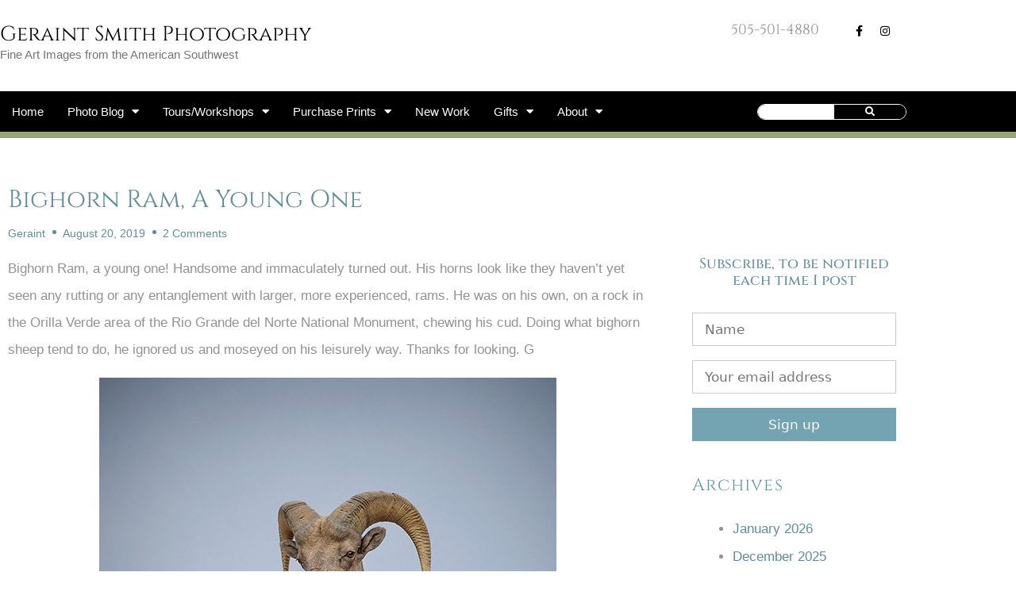

--- FILE ---
content_type: text/html; charset=UTF-8
request_url: https://geraintsmith.com/bighorn-ram-a-young-one/
body_size: 119553
content:
<!DOCTYPE html>
<html lang="en-US" prefix="og: https://ogp.me/ns#">
<head>
	<meta charset="UTF-8">
	<meta name="viewport" content="width=device-width, initial-scale=1"><script>window._wca = window._wca || [];</script>

<!-- Search Engine Optimization by Rank Math - https://rankmath.com/ -->
<title>Bighorn Ram, a young one! Handsome and immaculately turned out.</title>
<meta name="description" content="Bighorn Ram, a young one! Handsome and immaculately turned out. His horns look like they haven&#039;t yet seen any rutting or entanglement with larger, rams."/>
<meta name="robots" content="follow, index, max-snippet:-1, max-video-preview:-1, max-image-preview:large"/>
<link rel="canonical" href="https://geraintsmith.com/bighorn-ram-a-young-one/" />
<meta property="og:locale" content="en_US" />
<meta property="og:type" content="article" />
<meta property="og:title" content="Bighorn Ram, a young one! Handsome and immaculately turned out." />
<meta property="og:description" content="Bighorn Ram, a young one! Handsome and immaculately turned out. His horns look like they haven&#039;t yet seen any rutting or entanglement with larger, rams." />
<meta property="og:url" content="https://geraintsmith.com/bighorn-ram-a-young-one/" />
<meta property="og:site_name" content="Geraint Smith Photography" />
<meta property="article:publisher" content="https://www.facebook.com/geraintsmithphotography/" />
<meta property="article:author" content="https://www.facebook.com/geraint.smith" />
<meta property="article:tag" content="Bighorn Sheep" />
<meta property="article:tag" content="Orilla Verde Recreation Area" />
<meta property="article:tag" content="Rams" />
<meta property="article:tag" content="Rio Grande del Norte National Monument" />
<meta property="article:tag" content="Wildlife" />
<meta property="article:section" content="Photo of the Day" />
<meta property="og:image" content="https://geraintsmith.com/wp-content/uploads/2019/08/bighorn_ram_vista_verde_rio_grande_gorge_3874-3394152.jpg" />
<meta property="og:image:secure_url" content="https://geraintsmith.com/wp-content/uploads/2019/08/bighorn_ram_vista_verde_rio_grande_gorge_3874-3394152.jpg" />
<meta property="og:image:width" content="576" />
<meta property="og:image:height" content="720" />
<meta property="og:image:alt" content="bighorn_ram_vista_verde_rio_grande_gorge_3874-3394152" />
<meta property="og:image:type" content="image/jpeg" />
<meta property="article:published_time" content="2019-08-20T20:23:59-06:00" />
<meta name="twitter:card" content="summary_large_image" />
<meta name="twitter:title" content="Bighorn Ram, a young one! Handsome and immaculately turned out." />
<meta name="twitter:description" content="Bighorn Ram, a young one! Handsome and immaculately turned out. His horns look like they haven&#039;t yet seen any rutting or entanglement with larger, rams." />
<meta name="twitter:creator" content="@Geraint" />
<meta name="twitter:image" content="https://geraintsmith.com/wp-content/uploads/2019/08/bighorn_ram_vista_verde_rio_grande_gorge_3874-3394152.jpg" />
<meta name="twitter:label1" content="Written by" />
<meta name="twitter:data1" content="Geraint" />
<meta name="twitter:label2" content="Time to read" />
<meta name="twitter:data2" content="Less than a minute" />
<script type="application/ld+json" class="rank-math-schema">{"@context":"https://schema.org","@graph":[{"@type":"Place","@id":"https://geraintsmith.com/#place","address":{"@type":"PostalAddress","streetAddress":"PO Box 83","addressLocality":"San Cristobal","addressRegion":"New Mexico","postalCode":"87564","addressCountry":"US"}},{"@type":["LocalBusiness","Organization"],"@id":"https://geraintsmith.com/#organization","name":"Geraint Smith Photography","url":"https://geraintsmith.com","sameAs":["https://www.facebook.com/geraintsmithphotography/"],"email":"geraint@geraintsmith.com","address":{"@type":"PostalAddress","streetAddress":"PO Box 83","addressLocality":"San Cristobal","addressRegion":"New Mexico","postalCode":"87564","addressCountry":"US"},"logo":{"@type":"ImageObject","@id":"https://geraintsmith.com/#logo","url":"https://geraintsmith.com/wp-content/uploads/2020/12/G.jpg","contentUrl":"https://geraintsmith.com/wp-content/uploads/2020/12/G.jpg","caption":"Geraint Smith Photography","inLanguage":"en-US","width":"500","height":"516"},"priceRange":"$$","openingHours":["Monday,Tuesday,Wednesday,Thursday,Friday,Saturday,Sunday 09:00-17:00"],"location":{"@id":"https://geraintsmith.com/#place"},"image":{"@id":"https://geraintsmith.com/#logo"},"telephone":"1+505-501-4880"},{"@type":"WebSite","@id":"https://geraintsmith.com/#website","url":"https://geraintsmith.com","name":"Geraint Smith Photography","publisher":{"@id":"https://geraintsmith.com/#organization"},"inLanguage":"en-US"},{"@type":"ImageObject","@id":"https://geraintsmith.com/wp-content/uploads/2019/08/bighorn_ram_vista_verde_rio_grande_gorge_3874-3394152.jpg","url":"https://geraintsmith.com/wp-content/uploads/2019/08/bighorn_ram_vista_verde_rio_grande_gorge_3874-3394152.jpg","width":"576","height":"720","caption":"bighorn_ram_vista_verde_rio_grande_gorge_3874-3394152","inLanguage":"en-US"},{"@type":"WebPage","@id":"https://geraintsmith.com/bighorn-ram-a-young-one/#webpage","url":"https://geraintsmith.com/bighorn-ram-a-young-one/","name":"Bighorn Ram, a young one! Handsome and immaculately turned out.","datePublished":"2019-08-20T20:23:59-06:00","dateModified":"2019-08-20T20:23:59-06:00","isPartOf":{"@id":"https://geraintsmith.com/#website"},"primaryImageOfPage":{"@id":"https://geraintsmith.com/wp-content/uploads/2019/08/bighorn_ram_vista_verde_rio_grande_gorge_3874-3394152.jpg"},"inLanguage":"en-US"},{"@type":"Person","@id":"https://geraintsmith.com/author/geraint/","name":"Geraint","url":"https://geraintsmith.com/author/geraint/","image":{"@type":"ImageObject","@id":"https://secure.gravatar.com/avatar/b664f7553740b3d323ab7222dd946071f3967780560cf06e36afaca7b1d91e74?s=96&amp;d=mm&amp;r=g","url":"https://secure.gravatar.com/avatar/b664f7553740b3d323ab7222dd946071f3967780560cf06e36afaca7b1d91e74?s=96&amp;d=mm&amp;r=g","caption":"Geraint","inLanguage":"en-US"},"sameAs":["https://twitter.com/Geraint"],"worksFor":{"@id":"https://geraintsmith.com/#organization"}},{"@type":"BlogPosting","headline":"Bighorn Ram, a young one! Handsome and immaculately turned out.","keywords":"Bighorn Ram","datePublished":"2019-08-20T20:23:59-06:00","dateModified":"2019-08-20T20:23:59-06:00","articleSection":"Photo of the Day","author":{"@id":"https://geraintsmith.com/author/geraint/","name":"Geraint"},"publisher":{"@id":"https://geraintsmith.com/#organization"},"description":"Bighorn Ram, a young one! Handsome and immaculately turned out. His horns look like they haven&#039;t yet seen any rutting or entanglement with larger, rams.","name":"Bighorn Ram, a young one! Handsome and immaculately turned out.","@id":"https://geraintsmith.com/bighorn-ram-a-young-one/#richSnippet","isPartOf":{"@id":"https://geraintsmith.com/bighorn-ram-a-young-one/#webpage"},"image":{"@id":"https://geraintsmith.com/wp-content/uploads/2019/08/bighorn_ram_vista_verde_rio_grande_gorge_3874-3394152.jpg"},"inLanguage":"en-US","mainEntityOfPage":{"@id":"https://geraintsmith.com/bighorn-ram-a-young-one/#webpage"}}]}</script>
<!-- /Rank Math WordPress SEO plugin -->

<link rel='dns-prefetch' href='//stats.wp.com' />
<link rel="alternate" type="application/rss+xml" title="Geraint Smith Photography &raquo; Feed" href="https://geraintsmith.com/feed/" />
<link rel="alternate" type="application/rss+xml" title="Geraint Smith Photography &raquo; Comments Feed" href="https://geraintsmith.com/comments/feed/" />
<link rel="alternate" type="application/rss+xml" title="Geraint Smith Photography &raquo; Bighorn Ram, A Young One Comments Feed" href="https://geraintsmith.com/bighorn-ram-a-young-one/feed/" />
<link rel="alternate" title="oEmbed (JSON)" type="application/json+oembed" href="https://geraintsmith.com/wp-json/oembed/1.0/embed?url=https%3A%2F%2Fgeraintsmith.com%2Fbighorn-ram-a-young-one%2F" />
<link rel="alternate" title="oEmbed (XML)" type="text/xml+oembed" href="https://geraintsmith.com/wp-json/oembed/1.0/embed?url=https%3A%2F%2Fgeraintsmith.com%2Fbighorn-ram-a-young-one%2F&#038;format=xml" />
		<!-- This site uses the Google Analytics by ExactMetrics plugin v8.10.2 - Using Analytics tracking - https://www.exactmetrics.com/ -->
							<script src="//www.googletagmanager.com/gtag/js?id=G-ENLCV0GV7P"  data-cfasync="false" data-wpfc-render="false" async></script>
			<script data-cfasync="false" data-wpfc-render="false">
				var em_version = '8.10.2';
				var em_track_user = true;
				var em_no_track_reason = '';
								var ExactMetricsDefaultLocations = {"page_location":"https:\/\/geraintsmith.com\/bighorn-ram-a-young-one\/"};
								if ( typeof ExactMetricsPrivacyGuardFilter === 'function' ) {
					var ExactMetricsLocations = (typeof ExactMetricsExcludeQuery === 'object') ? ExactMetricsPrivacyGuardFilter( ExactMetricsExcludeQuery ) : ExactMetricsPrivacyGuardFilter( ExactMetricsDefaultLocations );
				} else {
					var ExactMetricsLocations = (typeof ExactMetricsExcludeQuery === 'object') ? ExactMetricsExcludeQuery : ExactMetricsDefaultLocations;
				}

								var disableStrs = [
										'ga-disable-G-ENLCV0GV7P',
									];

				/* Function to detect opted out users */
				function __gtagTrackerIsOptedOut() {
					for (var index = 0; index < disableStrs.length; index++) {
						if (document.cookie.indexOf(disableStrs[index] + '=true') > -1) {
							return true;
						}
					}

					return false;
				}

				/* Disable tracking if the opt-out cookie exists. */
				if (__gtagTrackerIsOptedOut()) {
					for (var index = 0; index < disableStrs.length; index++) {
						window[disableStrs[index]] = true;
					}
				}

				/* Opt-out function */
				function __gtagTrackerOptout() {
					for (var index = 0; index < disableStrs.length; index++) {
						document.cookie = disableStrs[index] + '=true; expires=Thu, 31 Dec 2099 23:59:59 UTC; path=/';
						window[disableStrs[index]] = true;
					}
				}

				if ('undefined' === typeof gaOptout) {
					function gaOptout() {
						__gtagTrackerOptout();
					}
				}
								window.dataLayer = window.dataLayer || [];

				window.ExactMetricsDualTracker = {
					helpers: {},
					trackers: {},
				};
				if (em_track_user) {
					function __gtagDataLayer() {
						dataLayer.push(arguments);
					}

					function __gtagTracker(type, name, parameters) {
						if (!parameters) {
							parameters = {};
						}

						if (parameters.send_to) {
							__gtagDataLayer.apply(null, arguments);
							return;
						}

						if (type === 'event') {
														parameters.send_to = exactmetrics_frontend.v4_id;
							var hookName = name;
							if (typeof parameters['event_category'] !== 'undefined') {
								hookName = parameters['event_category'] + ':' + name;
							}

							if (typeof ExactMetricsDualTracker.trackers[hookName] !== 'undefined') {
								ExactMetricsDualTracker.trackers[hookName](parameters);
							} else {
								__gtagDataLayer('event', name, parameters);
							}
							
						} else {
							__gtagDataLayer.apply(null, arguments);
						}
					}

					__gtagTracker('js', new Date());
					__gtagTracker('set', {
						'developer_id.dNDMyYj': true,
											});
					if ( ExactMetricsLocations.page_location ) {
						__gtagTracker('set', ExactMetricsLocations);
					}
										__gtagTracker('config', 'G-ENLCV0GV7P', {"forceSSL":"true"} );
										window.gtag = __gtagTracker;										(function () {
						/* https://developers.google.com/analytics/devguides/collection/analyticsjs/ */
						/* ga and __gaTracker compatibility shim. */
						var noopfn = function () {
							return null;
						};
						var newtracker = function () {
							return new Tracker();
						};
						var Tracker = function () {
							return null;
						};
						var p = Tracker.prototype;
						p.get = noopfn;
						p.set = noopfn;
						p.send = function () {
							var args = Array.prototype.slice.call(arguments);
							args.unshift('send');
							__gaTracker.apply(null, args);
						};
						var __gaTracker = function () {
							var len = arguments.length;
							if (len === 0) {
								return;
							}
							var f = arguments[len - 1];
							if (typeof f !== 'object' || f === null || typeof f.hitCallback !== 'function') {
								if ('send' === arguments[0]) {
									var hitConverted, hitObject = false, action;
									if ('event' === arguments[1]) {
										if ('undefined' !== typeof arguments[3]) {
											hitObject = {
												'eventAction': arguments[3],
												'eventCategory': arguments[2],
												'eventLabel': arguments[4],
												'value': arguments[5] ? arguments[5] : 1,
											}
										}
									}
									if ('pageview' === arguments[1]) {
										if ('undefined' !== typeof arguments[2]) {
											hitObject = {
												'eventAction': 'page_view',
												'page_path': arguments[2],
											}
										}
									}
									if (typeof arguments[2] === 'object') {
										hitObject = arguments[2];
									}
									if (typeof arguments[5] === 'object') {
										Object.assign(hitObject, arguments[5]);
									}
									if ('undefined' !== typeof arguments[1].hitType) {
										hitObject = arguments[1];
										if ('pageview' === hitObject.hitType) {
											hitObject.eventAction = 'page_view';
										}
									}
									if (hitObject) {
										action = 'timing' === arguments[1].hitType ? 'timing_complete' : hitObject.eventAction;
										hitConverted = mapArgs(hitObject);
										__gtagTracker('event', action, hitConverted);
									}
								}
								return;
							}

							function mapArgs(args) {
								var arg, hit = {};
								var gaMap = {
									'eventCategory': 'event_category',
									'eventAction': 'event_action',
									'eventLabel': 'event_label',
									'eventValue': 'event_value',
									'nonInteraction': 'non_interaction',
									'timingCategory': 'event_category',
									'timingVar': 'name',
									'timingValue': 'value',
									'timingLabel': 'event_label',
									'page': 'page_path',
									'location': 'page_location',
									'title': 'page_title',
									'referrer' : 'page_referrer',
								};
								for (arg in args) {
																		if (!(!args.hasOwnProperty(arg) || !gaMap.hasOwnProperty(arg))) {
										hit[gaMap[arg]] = args[arg];
									} else {
										hit[arg] = args[arg];
									}
								}
								return hit;
							}

							try {
								f.hitCallback();
							} catch (ex) {
							}
						};
						__gaTracker.create = newtracker;
						__gaTracker.getByName = newtracker;
						__gaTracker.getAll = function () {
							return [];
						};
						__gaTracker.remove = noopfn;
						__gaTracker.loaded = true;
						window['__gaTracker'] = __gaTracker;
					})();
									} else {
										console.log("");
					(function () {
						function __gtagTracker() {
							return null;
						}

						window['__gtagTracker'] = __gtagTracker;
						window['gtag'] = __gtagTracker;
					})();
									}
			</script>
							<!-- / Google Analytics by ExactMetrics -->
		<style id='wp-img-auto-sizes-contain-inline-css'>
img:is([sizes=auto i],[sizes^="auto," i]){contain-intrinsic-size:3000px 1500px}
/*# sourceURL=wp-img-auto-sizes-contain-inline-css */
</style>
<style id='wp-emoji-styles-inline-css'>

	img.wp-smiley, img.emoji {
		display: inline !important;
		border: none !important;
		box-shadow: none !important;
		height: 1em !important;
		width: 1em !important;
		margin: 0 0.07em !important;
		vertical-align: -0.1em !important;
		background: none !important;
		padding: 0 !important;
	}
/*# sourceURL=wp-emoji-styles-inline-css */
</style>
<link rel='stylesheet' id='wp-block-library-css' href='https://geraintsmith.com/wp-includes/css/dist/block-library/style.min.css?ver=6.9' media='all' />
<style id='classic-theme-styles-inline-css'>
/*! This file is auto-generated */
.wp-block-button__link{color:#fff;background-color:#32373c;border-radius:9999px;box-shadow:none;text-decoration:none;padding:calc(.667em + 2px) calc(1.333em + 2px);font-size:1.125em}.wp-block-file__button{background:#32373c;color:#fff;text-decoration:none}
/*# sourceURL=/wp-includes/css/classic-themes.min.css */
</style>
<link rel='stylesheet' id='mediaelement-css' href='https://geraintsmith.com/wp-includes/js/mediaelement/mediaelementplayer-legacy.min.css?ver=4.2.17' media='all' />
<link rel='stylesheet' id='wp-mediaelement-css' href='https://geraintsmith.com/wp-includes/js/mediaelement/wp-mediaelement.min.css?ver=6.9' media='all' />
<style id='jetpack-sharing-buttons-style-inline-css'>
.jetpack-sharing-buttons__services-list{display:flex;flex-direction:row;flex-wrap:wrap;gap:0;list-style-type:none;margin:5px;padding:0}.jetpack-sharing-buttons__services-list.has-small-icon-size{font-size:12px}.jetpack-sharing-buttons__services-list.has-normal-icon-size{font-size:16px}.jetpack-sharing-buttons__services-list.has-large-icon-size{font-size:24px}.jetpack-sharing-buttons__services-list.has-huge-icon-size{font-size:36px}@media print{.jetpack-sharing-buttons__services-list{display:none!important}}.editor-styles-wrapper .wp-block-jetpack-sharing-buttons{gap:0;padding-inline-start:0}ul.jetpack-sharing-buttons__services-list.has-background{padding:1.25em 2.375em}
/*# sourceURL=https://geraintsmith.com/wp-content/plugins/jetpack/_inc/blocks/sharing-buttons/view.css */
</style>
<style id='global-styles-inline-css'>
:root{--wp--preset--aspect-ratio--square: 1;--wp--preset--aspect-ratio--4-3: 4/3;--wp--preset--aspect-ratio--3-4: 3/4;--wp--preset--aspect-ratio--3-2: 3/2;--wp--preset--aspect-ratio--2-3: 2/3;--wp--preset--aspect-ratio--16-9: 16/9;--wp--preset--aspect-ratio--9-16: 9/16;--wp--preset--color--black: #000000;--wp--preset--color--cyan-bluish-gray: #abb8c3;--wp--preset--color--white: #ffffff;--wp--preset--color--pale-pink: #f78da7;--wp--preset--color--vivid-red: #cf2e2e;--wp--preset--color--luminous-vivid-orange: #ff6900;--wp--preset--color--luminous-vivid-amber: #fcb900;--wp--preset--color--light-green-cyan: #7bdcb5;--wp--preset--color--vivid-green-cyan: #00d084;--wp--preset--color--pale-cyan-blue: #8ed1fc;--wp--preset--color--vivid-cyan-blue: #0693e3;--wp--preset--color--vivid-purple: #9b51e0;--wp--preset--color--contrast: var(--contrast);--wp--preset--color--contrast-2: var(--contrast-2);--wp--preset--color--contrast-3: var(--contrast-3);--wp--preset--color--base: var(--base);--wp--preset--color--base-2: var(--base-2);--wp--preset--color--base-3: var(--base-3);--wp--preset--color--accent: var(--accent);--wp--preset--gradient--vivid-cyan-blue-to-vivid-purple: linear-gradient(135deg,rgb(6,147,227) 0%,rgb(155,81,224) 100%);--wp--preset--gradient--light-green-cyan-to-vivid-green-cyan: linear-gradient(135deg,rgb(122,220,180) 0%,rgb(0,208,130) 100%);--wp--preset--gradient--luminous-vivid-amber-to-luminous-vivid-orange: linear-gradient(135deg,rgb(252,185,0) 0%,rgb(255,105,0) 100%);--wp--preset--gradient--luminous-vivid-orange-to-vivid-red: linear-gradient(135deg,rgb(255,105,0) 0%,rgb(207,46,46) 100%);--wp--preset--gradient--very-light-gray-to-cyan-bluish-gray: linear-gradient(135deg,rgb(238,238,238) 0%,rgb(169,184,195) 100%);--wp--preset--gradient--cool-to-warm-spectrum: linear-gradient(135deg,rgb(74,234,220) 0%,rgb(151,120,209) 20%,rgb(207,42,186) 40%,rgb(238,44,130) 60%,rgb(251,105,98) 80%,rgb(254,248,76) 100%);--wp--preset--gradient--blush-light-purple: linear-gradient(135deg,rgb(255,206,236) 0%,rgb(152,150,240) 100%);--wp--preset--gradient--blush-bordeaux: linear-gradient(135deg,rgb(254,205,165) 0%,rgb(254,45,45) 50%,rgb(107,0,62) 100%);--wp--preset--gradient--luminous-dusk: linear-gradient(135deg,rgb(255,203,112) 0%,rgb(199,81,192) 50%,rgb(65,88,208) 100%);--wp--preset--gradient--pale-ocean: linear-gradient(135deg,rgb(255,245,203) 0%,rgb(182,227,212) 50%,rgb(51,167,181) 100%);--wp--preset--gradient--electric-grass: linear-gradient(135deg,rgb(202,248,128) 0%,rgb(113,206,126) 100%);--wp--preset--gradient--midnight: linear-gradient(135deg,rgb(2,3,129) 0%,rgb(40,116,252) 100%);--wp--preset--font-size--small: 13px;--wp--preset--font-size--medium: 20px;--wp--preset--font-size--large: 36px;--wp--preset--font-size--x-large: 42px;--wp--preset--spacing--20: 0.44rem;--wp--preset--spacing--30: 0.67rem;--wp--preset--spacing--40: 1rem;--wp--preset--spacing--50: 1.5rem;--wp--preset--spacing--60: 2.25rem;--wp--preset--spacing--70: 3.38rem;--wp--preset--spacing--80: 5.06rem;--wp--preset--shadow--natural: 6px 6px 9px rgba(0, 0, 0, 0.2);--wp--preset--shadow--deep: 12px 12px 50px rgba(0, 0, 0, 0.4);--wp--preset--shadow--sharp: 6px 6px 0px rgba(0, 0, 0, 0.2);--wp--preset--shadow--outlined: 6px 6px 0px -3px rgb(255, 255, 255), 6px 6px rgb(0, 0, 0);--wp--preset--shadow--crisp: 6px 6px 0px rgb(0, 0, 0);}:where(.is-layout-flex){gap: 0.5em;}:where(.is-layout-grid){gap: 0.5em;}body .is-layout-flex{display: flex;}.is-layout-flex{flex-wrap: wrap;align-items: center;}.is-layout-flex > :is(*, div){margin: 0;}body .is-layout-grid{display: grid;}.is-layout-grid > :is(*, div){margin: 0;}:where(.wp-block-columns.is-layout-flex){gap: 2em;}:where(.wp-block-columns.is-layout-grid){gap: 2em;}:where(.wp-block-post-template.is-layout-flex){gap: 1.25em;}:where(.wp-block-post-template.is-layout-grid){gap: 1.25em;}.has-black-color{color: var(--wp--preset--color--black) !important;}.has-cyan-bluish-gray-color{color: var(--wp--preset--color--cyan-bluish-gray) !important;}.has-white-color{color: var(--wp--preset--color--white) !important;}.has-pale-pink-color{color: var(--wp--preset--color--pale-pink) !important;}.has-vivid-red-color{color: var(--wp--preset--color--vivid-red) !important;}.has-luminous-vivid-orange-color{color: var(--wp--preset--color--luminous-vivid-orange) !important;}.has-luminous-vivid-amber-color{color: var(--wp--preset--color--luminous-vivid-amber) !important;}.has-light-green-cyan-color{color: var(--wp--preset--color--light-green-cyan) !important;}.has-vivid-green-cyan-color{color: var(--wp--preset--color--vivid-green-cyan) !important;}.has-pale-cyan-blue-color{color: var(--wp--preset--color--pale-cyan-blue) !important;}.has-vivid-cyan-blue-color{color: var(--wp--preset--color--vivid-cyan-blue) !important;}.has-vivid-purple-color{color: var(--wp--preset--color--vivid-purple) !important;}.has-black-background-color{background-color: var(--wp--preset--color--black) !important;}.has-cyan-bluish-gray-background-color{background-color: var(--wp--preset--color--cyan-bluish-gray) !important;}.has-white-background-color{background-color: var(--wp--preset--color--white) !important;}.has-pale-pink-background-color{background-color: var(--wp--preset--color--pale-pink) !important;}.has-vivid-red-background-color{background-color: var(--wp--preset--color--vivid-red) !important;}.has-luminous-vivid-orange-background-color{background-color: var(--wp--preset--color--luminous-vivid-orange) !important;}.has-luminous-vivid-amber-background-color{background-color: var(--wp--preset--color--luminous-vivid-amber) !important;}.has-light-green-cyan-background-color{background-color: var(--wp--preset--color--light-green-cyan) !important;}.has-vivid-green-cyan-background-color{background-color: var(--wp--preset--color--vivid-green-cyan) !important;}.has-pale-cyan-blue-background-color{background-color: var(--wp--preset--color--pale-cyan-blue) !important;}.has-vivid-cyan-blue-background-color{background-color: var(--wp--preset--color--vivid-cyan-blue) !important;}.has-vivid-purple-background-color{background-color: var(--wp--preset--color--vivid-purple) !important;}.has-black-border-color{border-color: var(--wp--preset--color--black) !important;}.has-cyan-bluish-gray-border-color{border-color: var(--wp--preset--color--cyan-bluish-gray) !important;}.has-white-border-color{border-color: var(--wp--preset--color--white) !important;}.has-pale-pink-border-color{border-color: var(--wp--preset--color--pale-pink) !important;}.has-vivid-red-border-color{border-color: var(--wp--preset--color--vivid-red) !important;}.has-luminous-vivid-orange-border-color{border-color: var(--wp--preset--color--luminous-vivid-orange) !important;}.has-luminous-vivid-amber-border-color{border-color: var(--wp--preset--color--luminous-vivid-amber) !important;}.has-light-green-cyan-border-color{border-color: var(--wp--preset--color--light-green-cyan) !important;}.has-vivid-green-cyan-border-color{border-color: var(--wp--preset--color--vivid-green-cyan) !important;}.has-pale-cyan-blue-border-color{border-color: var(--wp--preset--color--pale-cyan-blue) !important;}.has-vivid-cyan-blue-border-color{border-color: var(--wp--preset--color--vivid-cyan-blue) !important;}.has-vivid-purple-border-color{border-color: var(--wp--preset--color--vivid-purple) !important;}.has-vivid-cyan-blue-to-vivid-purple-gradient-background{background: var(--wp--preset--gradient--vivid-cyan-blue-to-vivid-purple) !important;}.has-light-green-cyan-to-vivid-green-cyan-gradient-background{background: var(--wp--preset--gradient--light-green-cyan-to-vivid-green-cyan) !important;}.has-luminous-vivid-amber-to-luminous-vivid-orange-gradient-background{background: var(--wp--preset--gradient--luminous-vivid-amber-to-luminous-vivid-orange) !important;}.has-luminous-vivid-orange-to-vivid-red-gradient-background{background: var(--wp--preset--gradient--luminous-vivid-orange-to-vivid-red) !important;}.has-very-light-gray-to-cyan-bluish-gray-gradient-background{background: var(--wp--preset--gradient--very-light-gray-to-cyan-bluish-gray) !important;}.has-cool-to-warm-spectrum-gradient-background{background: var(--wp--preset--gradient--cool-to-warm-spectrum) !important;}.has-blush-light-purple-gradient-background{background: var(--wp--preset--gradient--blush-light-purple) !important;}.has-blush-bordeaux-gradient-background{background: var(--wp--preset--gradient--blush-bordeaux) !important;}.has-luminous-dusk-gradient-background{background: var(--wp--preset--gradient--luminous-dusk) !important;}.has-pale-ocean-gradient-background{background: var(--wp--preset--gradient--pale-ocean) !important;}.has-electric-grass-gradient-background{background: var(--wp--preset--gradient--electric-grass) !important;}.has-midnight-gradient-background{background: var(--wp--preset--gradient--midnight) !important;}.has-small-font-size{font-size: var(--wp--preset--font-size--small) !important;}.has-medium-font-size{font-size: var(--wp--preset--font-size--medium) !important;}.has-large-font-size{font-size: var(--wp--preset--font-size--large) !important;}.has-x-large-font-size{font-size: var(--wp--preset--font-size--x-large) !important;}
:where(.wp-block-post-template.is-layout-flex){gap: 1.25em;}:where(.wp-block-post-template.is-layout-grid){gap: 1.25em;}
:where(.wp-block-term-template.is-layout-flex){gap: 1.25em;}:where(.wp-block-term-template.is-layout-grid){gap: 1.25em;}
:where(.wp-block-columns.is-layout-flex){gap: 2em;}:where(.wp-block-columns.is-layout-grid){gap: 2em;}
:root :where(.wp-block-pullquote){font-size: 1.5em;line-height: 1.6;}
/*# sourceURL=global-styles-inline-css */
</style>
<link rel='stylesheet' id='woocommerce-layout-css' href='https://geraintsmith.com/wp-content/plugins/woocommerce/assets/css/woocommerce-layout.css?ver=10.4.3' media='all' />
<style id='woocommerce-layout-inline-css'>

	.infinite-scroll .woocommerce-pagination {
		display: none;
	}
/*# sourceURL=woocommerce-layout-inline-css */
</style>
<link rel='stylesheet' id='woocommerce-smallscreen-css' href='https://geraintsmith.com/wp-content/plugins/woocommerce/assets/css/woocommerce-smallscreen.css?ver=10.4.3' media='only screen and (max-width: 768px)' />
<link rel='stylesheet' id='woocommerce-general-css' href='https://geraintsmith.com/wp-content/plugins/woocommerce/assets/css/woocommerce.css?ver=10.4.3' media='all' />
<style id='woocommerce-general-inline-css'>
.woocommerce .page-header-image-single {display: none;}.woocommerce .entry-content,.woocommerce .product .entry-summary {margin-top: 0;}.related.products {clear: both;}.checkout-subscribe-prompt.clear {visibility: visible;height: initial;width: initial;}@media (max-width:768px) {.woocommerce .woocommerce-ordering,.woocommerce-page .woocommerce-ordering {float: none;}.woocommerce .woocommerce-ordering select {max-width: 100%;}.woocommerce ul.products li.product,.woocommerce-page ul.products li.product,.woocommerce-page[class*=columns-] ul.products li.product,.woocommerce[class*=columns-] ul.products li.product {width: 100%;float: none;}}
/*# sourceURL=woocommerce-general-inline-css */
</style>
<style id='woocommerce-inline-inline-css'>
.woocommerce form .form-row .required { visibility: visible; }
/*# sourceURL=woocommerce-inline-inline-css */
</style>
<link rel='stylesheet' id='mc4wp-form-basic-css' href='https://geraintsmith.com/wp-content/plugins/mailchimp-for-wp/assets/css/form-basic.css?ver=4.10.9' media='all' />
<link rel='stylesheet' id='generate-style-grid-css' href='https://geraintsmith.com/wp-content/themes/generatepress/assets/css/unsemantic-grid.min.css?ver=3.6.1' media='all' />
<link rel='stylesheet' id='generate-style-css' href='https://geraintsmith.com/wp-content/themes/generatepress/assets/css/style.min.css?ver=3.6.1' media='all' />
<style id='generate-style-inline-css'>
body{background-color:#ffffff;color:#3a3a3a;}a{color:#32859e;}a:hover, a:focus, a:active{color:#000000;}body .grid-container{max-width:1100px;}.wp-block-group__inner-container{max-width:1100px;margin-left:auto;margin-right:auto;}:root{--contrast:#222222;--contrast-2:#575760;--contrast-3:#b2b2be;--base:#f0f0f0;--base-2:#f7f8f9;--base-3:#ffffff;--accent:#1e73be;}:root .has-contrast-color{color:var(--contrast);}:root .has-contrast-background-color{background-color:var(--contrast);}:root .has-contrast-2-color{color:var(--contrast-2);}:root .has-contrast-2-background-color{background-color:var(--contrast-2);}:root .has-contrast-3-color{color:var(--contrast-3);}:root .has-contrast-3-background-color{background-color:var(--contrast-3);}:root .has-base-color{color:var(--base);}:root .has-base-background-color{background-color:var(--base);}:root .has-base-2-color{color:var(--base-2);}:root .has-base-2-background-color{background-color:var(--base-2);}:root .has-base-3-color{color:var(--base-3);}:root .has-base-3-background-color{background-color:var(--base-3);}:root .has-accent-color{color:var(--accent);}:root .has-accent-background-color{background-color:var(--accent);}body{line-height:1.5;}.entry-content > [class*="wp-block-"]:not(:last-child):not(.wp-block-heading){margin-bottom:1.5em;}.main-navigation .main-nav ul ul li a{font-size:14px;}.sidebar .widget, .footer-widgets .widget{font-size:17px;}h1{font-weight:300;font-size:40px;}h2{font-weight:300;font-size:30px;}h3{font-size:20px;}h4{font-size:inherit;}h5{font-size:inherit;}@media (max-width:768px){.main-title{font-size:30px;}h1{font-size:30px;}h2{font-size:25px;}}.top-bar{background-color:#636363;color:#ffffff;}.top-bar a{color:#ffffff;}.top-bar a:hover{color:#303030;}.site-header{background-color:#ffffff;color:#3a3a3a;}.site-header a{color:#3a3a3a;}.main-title a,.main-title a:hover{color:#222222;}.site-description{color:#757575;}.main-navigation,.main-navigation ul ul{background-color:#222222;}.main-navigation .main-nav ul li a, .main-navigation .menu-toggle, .main-navigation .menu-bar-items{color:#ffffff;}.main-navigation .main-nav ul li:not([class*="current-menu-"]):hover > a, .main-navigation .main-nav ul li:not([class*="current-menu-"]):focus > a, .main-navigation .main-nav ul li.sfHover:not([class*="current-menu-"]) > a, .main-navigation .menu-bar-item:hover > a, .main-navigation .menu-bar-item.sfHover > a{color:#ffffff;background-color:#3f3f3f;}button.menu-toggle:hover,button.menu-toggle:focus,.main-navigation .mobile-bar-items a,.main-navigation .mobile-bar-items a:hover,.main-navigation .mobile-bar-items a:focus{color:#ffffff;}.main-navigation .main-nav ul li[class*="current-menu-"] > a{color:#ffffff;background-color:#3f3f3f;}.navigation-search input[type="search"],.navigation-search input[type="search"]:active, .navigation-search input[type="search"]:focus, .main-navigation .main-nav ul li.search-item.active > a, .main-navigation .menu-bar-items .search-item.active > a{color:#ffffff;background-color:#3f3f3f;}.main-navigation ul ul{background-color:#3f3f3f;}.main-navigation .main-nav ul ul li a{color:#ffffff;}.main-navigation .main-nav ul ul li:not([class*="current-menu-"]):hover > a,.main-navigation .main-nav ul ul li:not([class*="current-menu-"]):focus > a, .main-navigation .main-nav ul ul li.sfHover:not([class*="current-menu-"]) > a{color:#ffffff;background-color:#4f4f4f;}.main-navigation .main-nav ul ul li[class*="current-menu-"] > a{color:#ffffff;background-color:#4f4f4f;}.separate-containers .inside-article, .separate-containers .comments-area, .separate-containers .page-header, .one-container .container, .separate-containers .paging-navigation, .inside-page-header{background-color:#ffffff;}.entry-meta{color:#595959;}.entry-meta a{color:#595959;}.entry-meta a:hover{color:#1e73be;}.sidebar .widget{background-color:#ffffff;}.sidebar .widget .widget-title{color:#000000;}.footer-widgets{background-color:#ffffff;}.footer-widgets .widget-title{color:#000000;}.site-info{color:#ffffff;background-color:#222222;}.site-info a{color:#ffffff;}.site-info a:hover{color:#606060;}.footer-bar .widget_nav_menu .current-menu-item a{color:#606060;}input[type="text"],input[type="email"],input[type="url"],input[type="password"],input[type="search"],input[type="tel"],input[type="number"],textarea,select{color:#ffffff;background-color:#fafafa;border-color:#cccccc;}input[type="text"]:focus,input[type="email"]:focus,input[type="url"]:focus,input[type="password"]:focus,input[type="search"]:focus,input[type="tel"]:focus,input[type="number"]:focus,textarea:focus,select:focus{color:var(--base-3);background-color:#ffffff;border-color:#bfbfbf;}button,html input[type="button"],input[type="reset"],input[type="submit"],a.button,a.wp-block-button__link:not(.has-background){color:#ffffff;background-color:#666666;}button:hover,html input[type="button"]:hover,input[type="reset"]:hover,input[type="submit"]:hover,a.button:hover,button:focus,html input[type="button"]:focus,input[type="reset"]:focus,input[type="submit"]:focus,a.button:focus,a.wp-block-button__link:not(.has-background):active,a.wp-block-button__link:not(.has-background):focus,a.wp-block-button__link:not(.has-background):hover{color:#ffffff;background-color:#3f3f3f;}a.generate-back-to-top{background-color:rgba( 0,0,0,0.4 );color:#ffffff;}a.generate-back-to-top:hover,a.generate-back-to-top:focus{background-color:rgba( 0,0,0,0.6 );color:#ffffff;}:root{--gp-search-modal-bg-color:var(--base-3);--gp-search-modal-text-color:var(--contrast);--gp-search-modal-overlay-bg-color:rgba(0,0,0,0.2);}@media (max-width:768px){.main-navigation .menu-bar-item:hover > a, .main-navigation .menu-bar-item.sfHover > a{background:none;color:#ffffff;}}.inside-top-bar{padding:10px;}.site-main .wp-block-group__inner-container{padding:40px;}.entry-content .alignwide, body:not(.no-sidebar) .entry-content .alignfull{margin-left:-40px;width:calc(100% + 80px);max-width:calc(100% + 80px);}.container.grid-container{max-width:1180px;}.rtl .menu-item-has-children .dropdown-menu-toggle{padding-left:20px;}.rtl .main-navigation .main-nav ul li.menu-item-has-children > a{padding-right:20px;}.site-info{padding:20px;}@media (max-width:768px){.separate-containers .inside-article, .separate-containers .comments-area, .separate-containers .page-header, .separate-containers .paging-navigation, .one-container .site-content, .inside-page-header{padding:30px;}.site-main .wp-block-group__inner-container{padding:30px;}.site-info{padding-right:10px;padding-left:10px;}.entry-content .alignwide, body:not(.no-sidebar) .entry-content .alignfull{margin-left:-30px;width:calc(100% + 60px);max-width:calc(100% + 60px);}}.one-container .sidebar .widget{padding:0px;}@media (max-width:768px){.main-navigation .menu-toggle,.main-navigation .mobile-bar-items,.sidebar-nav-mobile:not(#sticky-placeholder){display:block;}.main-navigation ul,.gen-sidebar-nav{display:none;}[class*="nav-float-"] .site-header .inside-header > *{float:none;clear:both;}}
/*# sourceURL=generate-style-inline-css */
</style>
<link rel='stylesheet' id='generate-mobile-style-css' href='https://geraintsmith.com/wp-content/themes/generatepress/assets/css/mobile.min.css?ver=3.6.1' media='all' />
<link rel='stylesheet' id='generate-font-icons-css' href='https://geraintsmith.com/wp-content/themes/generatepress/assets/css/components/font-icons.min.css?ver=3.6.1' media='all' />
<link rel='stylesheet' id='font-awesome-css' href='https://geraintsmith.com/wp-content/plugins/elementor/assets/lib/font-awesome/css/font-awesome.min.css?ver=4.7.0' media='all' />
<link rel='stylesheet' id='elementor-frontend-css' href='https://geraintsmith.com/wp-content/plugins/elementor/assets/css/frontend.min.css?ver=3.34.1' media='all' />
<link rel='stylesheet' id='widget-heading-css' href='https://geraintsmith.com/wp-content/plugins/elementor/assets/css/widget-heading.min.css?ver=3.34.1' media='all' />
<link rel='stylesheet' id='widget-social-icons-css' href='https://geraintsmith.com/wp-content/plugins/elementor/assets/css/widget-social-icons.min.css?ver=3.34.1' media='all' />
<link rel='stylesheet' id='e-apple-webkit-css' href='https://geraintsmith.com/wp-content/plugins/elementor/assets/css/conditionals/apple-webkit.min.css?ver=3.34.1' media='all' />
<link rel='stylesheet' id='widget-nav-menu-css' href='https://geraintsmith.com/wp-content/plugins/elementor-pro/assets/css/widget-nav-menu.min.css?ver=3.34.0' media='all' />
<link rel='stylesheet' id='widget-search-form-css' href='https://geraintsmith.com/wp-content/plugins/elementor-pro/assets/css/widget-search-form.min.css?ver=3.34.0' media='all' />
<link rel='stylesheet' id='elementor-icons-shared-0-css' href='https://geraintsmith.com/wp-content/plugins/elementor/assets/lib/font-awesome/css/fontawesome.min.css?ver=5.15.3' media='all' />
<link rel='stylesheet' id='elementor-icons-fa-solid-css' href='https://geraintsmith.com/wp-content/plugins/elementor/assets/lib/font-awesome/css/solid.min.css?ver=5.15.3' media='all' />
<link rel='stylesheet' id='e-animation-pulse-css' href='https://geraintsmith.com/wp-content/plugins/elementor/assets/lib/animations/styles/e-animation-pulse.min.css?ver=3.34.1' media='all' />
<link rel='stylesheet' id='widget-post-info-css' href='https://geraintsmith.com/wp-content/plugins/elementor-pro/assets/css/widget-post-info.min.css?ver=3.34.0' media='all' />
<link rel='stylesheet' id='widget-icon-list-css' href='https://geraintsmith.com/wp-content/plugins/elementor/assets/css/widget-icon-list.min.css?ver=3.34.1' media='all' />
<link rel='stylesheet' id='elementor-icons-fa-regular-css' href='https://geraintsmith.com/wp-content/plugins/elementor/assets/lib/font-awesome/css/regular.min.css?ver=5.15.3' media='all' />
<link rel='stylesheet' id='widget-post-navigation-css' href='https://geraintsmith.com/wp-content/plugins/elementor-pro/assets/css/widget-post-navigation.min.css?ver=3.34.0' media='all' />
<link rel='stylesheet' id='swiper-css' href='https://geraintsmith.com/wp-content/plugins/elementor/assets/lib/swiper/v8/css/swiper.min.css?ver=8.4.5' media='all' />
<link rel='stylesheet' id='e-swiper-css' href='https://geraintsmith.com/wp-content/plugins/elementor/assets/css/conditionals/e-swiper.min.css?ver=3.34.1' media='all' />
<link rel='stylesheet' id='elementor-icons-css' href='https://geraintsmith.com/wp-content/plugins/elementor/assets/lib/eicons/css/elementor-icons.min.css?ver=5.45.0' media='all' />
<link rel='stylesheet' id='elementor-post-85-css' href='https://geraintsmith.com/wp-content/uploads/elementor/css/post-85.css?ver=1768476017' media='all' />
<link rel='stylesheet' id='font-awesome-5-all-css' href='https://geraintsmith.com/wp-content/plugins/elementor/assets/lib/font-awesome/css/all.min.css?ver=3.34.1' media='all' />
<link rel='stylesheet' id='font-awesome-4-shim-css' href='https://geraintsmith.com/wp-content/plugins/elementor/assets/lib/font-awesome/css/v4-shims.min.css?ver=3.34.1' media='all' />
<link rel='stylesheet' id='elementor-post-84-css' href='https://geraintsmith.com/wp-content/uploads/elementor/css/post-84.css?ver=1768476017' media='all' />
<link rel='stylesheet' id='elementor-post-132-css' href='https://geraintsmith.com/wp-content/uploads/elementor/css/post-132.css?ver=1768476017' media='all' />
<link rel='stylesheet' id='elementor-post-7907-css' href='https://geraintsmith.com/wp-content/uploads/elementor/css/post-7907.css?ver=1768476033' media='all' />
<link rel='stylesheet' id='eael-general-css' href='https://geraintsmith.com/wp-content/plugins/essential-addons-for-elementor-lite/assets/front-end/css/view/general.min.css?ver=6.5.7' media='all' />
<link rel='stylesheet' id='elementor-gf-local-roboto-css' href='https://geraintsmith.com/wp-content/uploads/elementor/google-fonts/css/roboto.css?ver=1742223336' media='all' />
<link rel='stylesheet' id='elementor-gf-local-robotoslab-css' href='https://geraintsmith.com/wp-content/uploads/elementor/google-fonts/css/robotoslab.css?ver=1742223350' media='all' />
<link rel='stylesheet' id='elementor-gf-local-cinzel-css' href='https://geraintsmith.com/wp-content/uploads/elementor/google-fonts/css/cinzel.css?ver=1742223355' media='all' />
<link rel='stylesheet' id='elementor-icons-fa-brands-css' href='https://geraintsmith.com/wp-content/plugins/elementor/assets/lib/font-awesome/css/brands.min.css?ver=5.15.3' media='all' />
<script src="https://geraintsmith.com/wp-content/plugins/google-analytics-dashboard-for-wp/assets/js/frontend-gtag.min.js?ver=8.10.2" id="exactmetrics-frontend-script-js" async data-wp-strategy="async"></script>
<script data-cfasync="false" data-wpfc-render="false" id='exactmetrics-frontend-script-js-extra'>var exactmetrics_frontend = {"js_events_tracking":"true","download_extensions":"zip,mp3,mpeg,pdf,docx,pptx,xlsx,rar","inbound_paths":"[{\"path\":\"\\\/go\\\/\",\"label\":\"affiliate\"},{\"path\":\"\\\/recommend\\\/\",\"label\":\"affiliate\"}]","home_url":"https:\/\/geraintsmith.com","hash_tracking":"false","v4_id":"G-ENLCV0GV7P"};</script>
<script src="https://geraintsmith.com/wp-includes/js/jquery/jquery.min.js?ver=3.7.1" id="jquery-core-js"></script>
<script src="https://geraintsmith.com/wp-includes/js/jquery/jquery-migrate.min.js?ver=3.4.1" id="jquery-migrate-js"></script>
<script src="https://geraintsmith.com/wp-content/plugins/woocommerce/assets/js/jquery-blockui/jquery.blockUI.min.js?ver=2.7.0-wc.10.4.3" id="wc-jquery-blockui-js" defer data-wp-strategy="defer"></script>
<script id="wc-add-to-cart-js-extra">
var wc_add_to_cart_params = {"ajax_url":"/wp-admin/admin-ajax.php","wc_ajax_url":"/?wc-ajax=%%endpoint%%","i18n_view_cart":"View cart","cart_url":"https://geraintsmith.com/cart/","is_cart":"","cart_redirect_after_add":"yes"};
//# sourceURL=wc-add-to-cart-js-extra
</script>
<script src="https://geraintsmith.com/wp-content/plugins/woocommerce/assets/js/frontend/add-to-cart.min.js?ver=10.4.3" id="wc-add-to-cart-js" defer data-wp-strategy="defer"></script>
<script src="https://geraintsmith.com/wp-content/plugins/woocommerce/assets/js/js-cookie/js.cookie.min.js?ver=2.1.4-wc.10.4.3" id="wc-js-cookie-js" defer data-wp-strategy="defer"></script>
<script id="woocommerce-js-extra">
var woocommerce_params = {"ajax_url":"/wp-admin/admin-ajax.php","wc_ajax_url":"/?wc-ajax=%%endpoint%%","i18n_password_show":"Show password","i18n_password_hide":"Hide password"};
//# sourceURL=woocommerce-js-extra
</script>
<script src="https://geraintsmith.com/wp-content/plugins/woocommerce/assets/js/frontend/woocommerce.min.js?ver=10.4.3" id="woocommerce-js" defer data-wp-strategy="defer"></script>
<script id="WCPAY_ASSETS-js-extra">
var wcpayAssets = {"url":"https://geraintsmith.com/wp-content/plugins/woocommerce-payments/dist/"};
//# sourceURL=WCPAY_ASSETS-js-extra
</script>
<script src="https://stats.wp.com/s-202603.js" id="woocommerce-analytics-js" defer data-wp-strategy="defer"></script>
<script src="https://geraintsmith.com/wp-content/plugins/elementor/assets/lib/font-awesome/js/v4-shims.min.js?ver=3.34.1" id="font-awesome-4-shim-js"></script>
<link rel="https://api.w.org/" href="https://geraintsmith.com/wp-json/" /><link rel="alternate" title="JSON" type="application/json" href="https://geraintsmith.com/wp-json/wp/v2/posts/12356" /><link rel="EditURI" type="application/rsd+xml" title="RSD" href="https://geraintsmith.com/xmlrpc.php?rsd" />
<meta name="generator" content="WordPress 6.9" />
<link rel='shortlink' href='https://geraintsmith.com/?p=12356' />
	<style>img#wpstats{display:none}</style>
			<noscript><style>.woocommerce-product-gallery{ opacity: 1 !important; }</style></noscript>
	<meta name="generator" content="Elementor 3.34.1; features: additional_custom_breakpoints; settings: css_print_method-external, google_font-enabled, font_display-auto">
			<style>
				.e-con.e-parent:nth-of-type(n+4):not(.e-lazyloaded):not(.e-no-lazyload),
				.e-con.e-parent:nth-of-type(n+4):not(.e-lazyloaded):not(.e-no-lazyload) * {
					background-image: none !important;
				}
				@media screen and (max-height: 1024px) {
					.e-con.e-parent:nth-of-type(n+3):not(.e-lazyloaded):not(.e-no-lazyload),
					.e-con.e-parent:nth-of-type(n+3):not(.e-lazyloaded):not(.e-no-lazyload) * {
						background-image: none !important;
					}
				}
				@media screen and (max-height: 640px) {
					.e-con.e-parent:nth-of-type(n+2):not(.e-lazyloaded):not(.e-no-lazyload),
					.e-con.e-parent:nth-of-type(n+2):not(.e-lazyloaded):not(.e-no-lazyload) * {
						background-image: none !important;
					}
				}
			</style>
			<link rel="icon" href="https://geraintsmith.com/wp-content/uploads/2020/05/cropped-G-32x32.jpg" sizes="32x32" />
<link rel="icon" href="https://geraintsmith.com/wp-content/uploads/2020/05/cropped-G-192x192.jpg" sizes="192x192" />
<link rel="apple-touch-icon" href="https://geraintsmith.com/wp-content/uploads/2020/05/cropped-G-180x180.jpg" />
<meta name="msapplication-TileImage" content="https://geraintsmith.com/wp-content/uploads/2020/05/cropped-G-270x270.jpg" />
</head>

<body class="wp-singular post-template-default single single-post postid-12356 single-format-image wp-embed-responsive wp-theme-generatepress theme-generatepress woocommerce-no-js right-sidebar nav-float-right separate-containers fluid-header active-footer-widgets-3 header-aligned-left dropdown-hover featured-image-active elementor-default elementor-template-full-width elementor-kit-85 elementor-page-7907 full-width-content" itemtype="https://schema.org/Blog" itemscope>
	<a class="screen-reader-text skip-link" href="#content" title="Skip to content">Skip to content</a>		<header data-elementor-type="header" data-elementor-id="84" class="elementor elementor-84 elementor-location-header" data-elementor-post-type="elementor_library">
					<section class="elementor-section elementor-top-section elementor-element elementor-element-7e5f6bac elementor-section-height-min-height elementor-section-content-middle elementor-section-boxed elementor-section-height-default elementor-section-items-middle" data-id="7e5f6bac" data-element_type="section" data-settings="{&quot;background_background&quot;:&quot;gradient&quot;}">
						<div class="elementor-container elementor-column-gap-no">
					<div class="elementor-column elementor-col-50 elementor-top-column elementor-element elementor-element-79fdbc0d" data-id="79fdbc0d" data-element_type="column">
			<div class="elementor-widget-wrap elementor-element-populated">
						<div class="elementor-element elementor-element-143601d elementor-widget elementor-widget-theme-site-title elementor-widget-heading" data-id="143601d" data-element_type="widget" data-widget_type="theme-site-title.default">
				<div class="elementor-widget-container">
					<h2 class="elementor-heading-title elementor-size-default"><a href="https://geraintsmith.com">Geraint Smith Photography</a></h2>				</div>
				</div>
				<div class="elementor-element elementor-element-2ca94a4 elementor-widget elementor-widget-text-editor" data-id="2ca94a4" data-element_type="widget" data-widget_type="text-editor.default">
				<div class="elementor-widget-container">
									<p><span class="site-description">Fine Art Images from the American Southwest</span></p>								</div>
				</div>
					</div>
		</div>
				<div class="elementor-column elementor-col-50 elementor-top-column elementor-element elementor-element-7c12b7e6" data-id="7c12b7e6" data-element_type="column">
			<div class="elementor-widget-wrap elementor-element-populated">
						<section class="elementor-section elementor-inner-section elementor-element elementor-element-12dccbdb elementor-hidden-phone elementor-section-boxed elementor-section-height-default elementor-section-height-default" data-id="12dccbdb" data-element_type="section">
						<div class="elementor-container elementor-column-gap-default">
					<div class="elementor-column elementor-col-50 elementor-inner-column elementor-element elementor-element-507cedee" data-id="507cedee" data-element_type="column">
			<div class="elementor-widget-wrap elementor-element-populated">
						<div class="elementor-element elementor-element-c35bd73 elementor-widget elementor-widget-text-editor" data-id="c35bd73" data-element_type="widget" data-widget_type="text-editor.default">
				<div class="elementor-widget-container">
									<p> 505-501-4880</p>								</div>
				</div>
					</div>
		</div>
				<div class="elementor-column elementor-col-50 elementor-inner-column elementor-element elementor-element-2396864" data-id="2396864" data-element_type="column">
			<div class="elementor-widget-wrap elementor-element-populated">
						<div class="elementor-element elementor-element-d28a725 e-grid-align-right e-grid-align-mobile-center elementor-shape-rounded elementor-grid-0 elementor-widget elementor-widget-social-icons" data-id="d28a725" data-element_type="widget" data-widget_type="social-icons.default">
				<div class="elementor-widget-container">
							<div class="elementor-social-icons-wrapper elementor-grid" role="list">
							<span class="elementor-grid-item" role="listitem">
					<a class="elementor-icon elementor-social-icon elementor-social-icon-facebook-f elementor-repeater-item-2833215" href="https://www.facebook.com/geraintsmithphotography" target="_blank">
						<span class="elementor-screen-only">Facebook-f</span>
						<i aria-hidden="true" class="fab fa-facebook-f"></i>					</a>
				</span>
							<span class="elementor-grid-item" role="listitem">
					<a class="elementor-icon elementor-social-icon elementor-social-icon-instagram elementor-repeater-item-bae7fa5" href="https://www.instagram.com/geraintsmithphotography/" target="_blank">
						<span class="elementor-screen-only">Instagram</span>
						<i aria-hidden="true" class="fab fa-instagram"></i>					</a>
				</span>
					</div>
						</div>
				</div>
					</div>
		</div>
					</div>
		</section>
					</div>
		</div>
					</div>
		</section>
				<nav class="elementor-section elementor-top-section elementor-element elementor-element-6ae77e03 elementor-section-content-middle elementor-section-boxed elementor-section-height-default elementor-section-height-default" data-id="6ae77e03" data-element_type="section" data-settings="{&quot;background_background&quot;:&quot;classic&quot;}">
						<div class="elementor-container elementor-column-gap-no">
					<div class="elementor-column elementor-col-50 elementor-top-column elementor-element elementor-element-6f9e6c2f" data-id="6f9e6c2f" data-element_type="column" data-settings="{&quot;background_background&quot;:&quot;classic&quot;}">
			<div class="elementor-widget-wrap elementor-element-populated">
					<div class="elementor-background-overlay"></div>
						<div class="elementor-element elementor-element-67bc3444 elementor-nav-menu--stretch elementor-nav-menu__align-start elementor-nav-menu--dropdown-tablet elementor-nav-menu__text-align-aside elementor-nav-menu--toggle elementor-nav-menu--burger elementor-widget elementor-widget-nav-menu" data-id="67bc3444" data-element_type="widget" data-settings="{&quot;full_width&quot;:&quot;stretch&quot;,&quot;layout&quot;:&quot;horizontal&quot;,&quot;submenu_icon&quot;:{&quot;value&quot;:&quot;&lt;i class=\&quot;fas fa-caret-down\&quot; aria-hidden=\&quot;true\&quot;&gt;&lt;\/i&gt;&quot;,&quot;library&quot;:&quot;fa-solid&quot;},&quot;toggle&quot;:&quot;burger&quot;}" data-widget_type="nav-menu.default">
				<div class="elementor-widget-container">
								<nav aria-label="Menu" class="elementor-nav-menu--main elementor-nav-menu__container elementor-nav-menu--layout-horizontal e--pointer-background e--animation-fade">
				<ul id="menu-1-67bc3444" class="elementor-nav-menu"><li class="menu-item menu-item-type-post_type menu-item-object-page menu-item-home menu-item-20130"><a href="https://geraintsmith.com/" class="elementor-item">Home</a></li>
<li class="menu-item menu-item-type-custom menu-item-object-custom menu-item-has-children menu-item-20403"><a class="elementor-item">Photo Blog</a>
<ul class="sub-menu elementor-nav-menu--dropdown">
	<li class="menu-item menu-item-type-post_type menu-item-object-page menu-item-21945"><a href="https://geraintsmith.com/photo-of-the-week/" class="elementor-sub-item">NEW Photo of the Week</a></li>
	<li class="menu-item menu-item-type-post_type menu-item-object-page menu-item-111"><a href="https://geraintsmith.com/photo-of-the-day/" class="elementor-sub-item">Archives | 2016-2023</a></li>
	<li class="menu-item menu-item-type-post_type menu-item-object-page menu-item-8494"><a href="https://geraintsmith.com/photo-of-the-day-archive-2005-2016/" class="elementor-sub-item">Archives | 2005–2016</a></li>
</ul>
</li>
<li class="menu-item menu-item-type-custom menu-item-object-custom menu-item-has-children menu-item-8423"><a class="elementor-item">Tours/Workshops</a>
<ul class="sub-menu elementor-nav-menu--dropdown">
	<li class="menu-item menu-item-type-post_type menu-item-object-page menu-item-115"><a href="https://geraintsmith.com/tour-workshops/" class="elementor-sub-item">All</a></li>
	<li class="menu-item menu-item-type-post_type menu-item-object-product menu-item-8439"><a href="https://geraintsmith.com/product/high-road-to-taos-photography-tour-workshop/" class="elementor-sub-item">High Road to Taos</a></li>
	<li class="menu-item menu-item-type-post_type menu-item-object-product menu-item-8438"><a href="https://geraintsmith.com/product/abiquiu-and-the-rio-chama-valley-photography-tour-workshop/" class="elementor-sub-item">Abiquiu, Rio Chama Valley</a></li>
	<li class="menu-item menu-item-type-post_type menu-item-object-product menu-item-8437"><a href="https://geraintsmith.com/product/rio-grande-gorge-and-beyond-photography-tour-workshop/" class="elementor-sub-item">Rio Grande and Beyond</a></li>
	<li class="menu-item menu-item-type-post_type menu-item-object-product menu-item-8436"><a href="https://geraintsmith.com/product/sites-of-taos-photography-tour-workshop/" class="elementor-sub-item">Sites of Taos</a></li>
	<li class="menu-item menu-item-type-post_type menu-item-object-product menu-item-8435"><a href="https://geraintsmith.com/product/san-luis-valley-photography-tour-workshop/" class="elementor-sub-item">San Luis Valley</a></li>
	<li class="menu-item menu-item-type-post_type menu-item-object-product menu-item-8434"><a href="https://geraintsmith.com/product/three-day-grand-photography-tour/" class="elementor-sub-item">Three-Day Photography Workshop</a></li>
	<li class="menu-item menu-item-type-post_type menu-item-object-product menu-item-8440"><a href="https://geraintsmith.com/product/five-day-photography-workshop/" class="elementor-sub-item">Five-Day Photography Workshop</a></li>
	<li class="menu-item menu-item-type-post_type menu-item-object-page menu-item-8271"><a href="https://geraintsmith.com/testimonials/" class="elementor-sub-item">Testimonials</a></li>
</ul>
</li>
<li class="menu-item menu-item-type-custom menu-item-object-custom menu-item-has-children menu-item-1097"><a class="elementor-item">Purchase Prints</a>
<ul class="sub-menu elementor-nav-menu--dropdown">
	<li class="menu-item menu-item-type-post_type menu-item-object-page menu-item-112"><a href="https://geraintsmith.com/purchase-prints/" class="elementor-sub-item">All</a></li>
	<li class="menu-item menu-item-type-post_type menu-item-object-page menu-item-22488"><a href="https://geraintsmith.com/architecture/" class="elementor-sub-item">Architecture</a></li>
	<li class="menu-item menu-item-type-post_type menu-item-object-page menu-item-1083"><a href="https://geraintsmith.com/black-white/" class="elementor-sub-item">Black &#038; White</a></li>
	<li class="menu-item menu-item-type-post_type menu-item-object-page menu-item-1804"><a href="https://geraintsmith.com/found/" class="elementor-sub-item">Found</a></li>
	<li class="menu-item menu-item-type-post_type menu-item-object-page menu-item-1088"><a href="https://geraintsmith.com/landscape/" class="elementor-sub-item">Landscape</a></li>
	<li class="menu-item menu-item-type-post_type menu-item-object-page menu-item-1085"><a href="https://geraintsmith.com/moons/" class="elementor-sub-item">Moons</a></li>
	<li class="menu-item menu-item-type-post_type menu-item-object-page menu-item-1082"><a href="https://geraintsmith.com/nature/" class="elementor-sub-item">Nature</a></li>
	<li class="menu-item menu-item-type-post_type menu-item-object-page menu-item-1081"><a href="https://geraintsmith.com/night-sky/" class="elementor-sub-item">Night Sky</a></li>
	<li class="menu-item menu-item-type-post_type menu-item-object-page menu-item-1087"><a href="https://geraintsmith.com/trees/" class="elementor-sub-item">Trees</a></li>
	<li class="menu-item menu-item-type-post_type menu-item-object-page menu-item-1079"><a href="https://geraintsmith.com/wildlife/" class="elementor-sub-item">Wildlife</a></li>
	<li class="menu-item menu-item-type-post_type menu-item-object-page menu-item-1086"><a href="https://geraintsmith.com/winter/" class="elementor-sub-item">Winter</a></li>
</ul>
</li>
<li class="menu-item menu-item-type-post_type menu-item-object-page menu-item-32606"><a href="https://geraintsmith.com/new-work/" class="elementor-item">New Work</a></li>
<li class="menu-item menu-item-type-custom menu-item-object-custom menu-item-has-children menu-item-32529"><a href="http://dan.com" class="elementor-item">Gifts</a>
<ul class="sub-menu elementor-nav-menu--dropdown">
	<li class="menu-item menu-item-type-custom menu-item-object-custom menu-item-8322"><a href="https://geraintsmith.com/product/rio-grande-del-norte-an-intimate-portrait/" class="elementor-sub-item">Book</a></li>
	<li class="menu-item menu-item-type-custom menu-item-object-custom menu-item-8344"><a href="https://geraintsmith.com/product/gift-certificates/" class="elementor-sub-item">Gift Certificates</a></li>
</ul>
</li>
<li class="menu-item menu-item-type-custom menu-item-object-custom menu-item-has-children menu-item-8424"><a class="elementor-item">About</a>
<ul class="sub-menu elementor-nav-menu--dropdown">
	<li class="menu-item menu-item-type-post_type menu-item-object-page menu-item-8291"><a href="https://geraintsmith.com/geraint-smith-photography-bio/" class="elementor-sub-item">Geraint Smith | Bio</a></li>
	<li class="menu-item menu-item-type-post_type menu-item-object-page menu-item-107"><a href="https://geraintsmith.com/contact/" class="elementor-sub-item">Contact</a></li>
</ul>
</li>
</ul>			</nav>
					<div class="elementor-menu-toggle" role="button" tabindex="0" aria-label="Menu Toggle" aria-expanded="false">
			<i aria-hidden="true" role="presentation" class="elementor-menu-toggle__icon--open eicon-menu-bar"></i><i aria-hidden="true" role="presentation" class="elementor-menu-toggle__icon--close eicon-close"></i>		</div>
					<nav class="elementor-nav-menu--dropdown elementor-nav-menu__container" aria-hidden="true">
				<ul id="menu-2-67bc3444" class="elementor-nav-menu"><li class="menu-item menu-item-type-post_type menu-item-object-page menu-item-home menu-item-20130"><a href="https://geraintsmith.com/" class="elementor-item" tabindex="-1">Home</a></li>
<li class="menu-item menu-item-type-custom menu-item-object-custom menu-item-has-children menu-item-20403"><a class="elementor-item" tabindex="-1">Photo Blog</a>
<ul class="sub-menu elementor-nav-menu--dropdown">
	<li class="menu-item menu-item-type-post_type menu-item-object-page menu-item-21945"><a href="https://geraintsmith.com/photo-of-the-week/" class="elementor-sub-item" tabindex="-1">NEW Photo of the Week</a></li>
	<li class="menu-item menu-item-type-post_type menu-item-object-page menu-item-111"><a href="https://geraintsmith.com/photo-of-the-day/" class="elementor-sub-item" tabindex="-1">Archives | 2016-2023</a></li>
	<li class="menu-item menu-item-type-post_type menu-item-object-page menu-item-8494"><a href="https://geraintsmith.com/photo-of-the-day-archive-2005-2016/" class="elementor-sub-item" tabindex="-1">Archives | 2005–2016</a></li>
</ul>
</li>
<li class="menu-item menu-item-type-custom menu-item-object-custom menu-item-has-children menu-item-8423"><a class="elementor-item" tabindex="-1">Tours/Workshops</a>
<ul class="sub-menu elementor-nav-menu--dropdown">
	<li class="menu-item menu-item-type-post_type menu-item-object-page menu-item-115"><a href="https://geraintsmith.com/tour-workshops/" class="elementor-sub-item" tabindex="-1">All</a></li>
	<li class="menu-item menu-item-type-post_type menu-item-object-product menu-item-8439"><a href="https://geraintsmith.com/product/high-road-to-taos-photography-tour-workshop/" class="elementor-sub-item" tabindex="-1">High Road to Taos</a></li>
	<li class="menu-item menu-item-type-post_type menu-item-object-product menu-item-8438"><a href="https://geraintsmith.com/product/abiquiu-and-the-rio-chama-valley-photography-tour-workshop/" class="elementor-sub-item" tabindex="-1">Abiquiu, Rio Chama Valley</a></li>
	<li class="menu-item menu-item-type-post_type menu-item-object-product menu-item-8437"><a href="https://geraintsmith.com/product/rio-grande-gorge-and-beyond-photography-tour-workshop/" class="elementor-sub-item" tabindex="-1">Rio Grande and Beyond</a></li>
	<li class="menu-item menu-item-type-post_type menu-item-object-product menu-item-8436"><a href="https://geraintsmith.com/product/sites-of-taos-photography-tour-workshop/" class="elementor-sub-item" tabindex="-1">Sites of Taos</a></li>
	<li class="menu-item menu-item-type-post_type menu-item-object-product menu-item-8435"><a href="https://geraintsmith.com/product/san-luis-valley-photography-tour-workshop/" class="elementor-sub-item" tabindex="-1">San Luis Valley</a></li>
	<li class="menu-item menu-item-type-post_type menu-item-object-product menu-item-8434"><a href="https://geraintsmith.com/product/three-day-grand-photography-tour/" class="elementor-sub-item" tabindex="-1">Three-Day Photography Workshop</a></li>
	<li class="menu-item menu-item-type-post_type menu-item-object-product menu-item-8440"><a href="https://geraintsmith.com/product/five-day-photography-workshop/" class="elementor-sub-item" tabindex="-1">Five-Day Photography Workshop</a></li>
	<li class="menu-item menu-item-type-post_type menu-item-object-page menu-item-8271"><a href="https://geraintsmith.com/testimonials/" class="elementor-sub-item" tabindex="-1">Testimonials</a></li>
</ul>
</li>
<li class="menu-item menu-item-type-custom menu-item-object-custom menu-item-has-children menu-item-1097"><a class="elementor-item" tabindex="-1">Purchase Prints</a>
<ul class="sub-menu elementor-nav-menu--dropdown">
	<li class="menu-item menu-item-type-post_type menu-item-object-page menu-item-112"><a href="https://geraintsmith.com/purchase-prints/" class="elementor-sub-item" tabindex="-1">All</a></li>
	<li class="menu-item menu-item-type-post_type menu-item-object-page menu-item-22488"><a href="https://geraintsmith.com/architecture/" class="elementor-sub-item" tabindex="-1">Architecture</a></li>
	<li class="menu-item menu-item-type-post_type menu-item-object-page menu-item-1083"><a href="https://geraintsmith.com/black-white/" class="elementor-sub-item" tabindex="-1">Black &#038; White</a></li>
	<li class="menu-item menu-item-type-post_type menu-item-object-page menu-item-1804"><a href="https://geraintsmith.com/found/" class="elementor-sub-item" tabindex="-1">Found</a></li>
	<li class="menu-item menu-item-type-post_type menu-item-object-page menu-item-1088"><a href="https://geraintsmith.com/landscape/" class="elementor-sub-item" tabindex="-1">Landscape</a></li>
	<li class="menu-item menu-item-type-post_type menu-item-object-page menu-item-1085"><a href="https://geraintsmith.com/moons/" class="elementor-sub-item" tabindex="-1">Moons</a></li>
	<li class="menu-item menu-item-type-post_type menu-item-object-page menu-item-1082"><a href="https://geraintsmith.com/nature/" class="elementor-sub-item" tabindex="-1">Nature</a></li>
	<li class="menu-item menu-item-type-post_type menu-item-object-page menu-item-1081"><a href="https://geraintsmith.com/night-sky/" class="elementor-sub-item" tabindex="-1">Night Sky</a></li>
	<li class="menu-item menu-item-type-post_type menu-item-object-page menu-item-1087"><a href="https://geraintsmith.com/trees/" class="elementor-sub-item" tabindex="-1">Trees</a></li>
	<li class="menu-item menu-item-type-post_type menu-item-object-page menu-item-1079"><a href="https://geraintsmith.com/wildlife/" class="elementor-sub-item" tabindex="-1">Wildlife</a></li>
	<li class="menu-item menu-item-type-post_type menu-item-object-page menu-item-1086"><a href="https://geraintsmith.com/winter/" class="elementor-sub-item" tabindex="-1">Winter</a></li>
</ul>
</li>
<li class="menu-item menu-item-type-post_type menu-item-object-page menu-item-32606"><a href="https://geraintsmith.com/new-work/" class="elementor-item" tabindex="-1">New Work</a></li>
<li class="menu-item menu-item-type-custom menu-item-object-custom menu-item-has-children menu-item-32529"><a href="http://dan.com" class="elementor-item" tabindex="-1">Gifts</a>
<ul class="sub-menu elementor-nav-menu--dropdown">
	<li class="menu-item menu-item-type-custom menu-item-object-custom menu-item-8322"><a href="https://geraintsmith.com/product/rio-grande-del-norte-an-intimate-portrait/" class="elementor-sub-item" tabindex="-1">Book</a></li>
	<li class="menu-item menu-item-type-custom menu-item-object-custom menu-item-8344"><a href="https://geraintsmith.com/product/gift-certificates/" class="elementor-sub-item" tabindex="-1">Gift Certificates</a></li>
</ul>
</li>
<li class="menu-item menu-item-type-custom menu-item-object-custom menu-item-has-children menu-item-8424"><a class="elementor-item" tabindex="-1">About</a>
<ul class="sub-menu elementor-nav-menu--dropdown">
	<li class="menu-item menu-item-type-post_type menu-item-object-page menu-item-8291"><a href="https://geraintsmith.com/geraint-smith-photography-bio/" class="elementor-sub-item" tabindex="-1">Geraint Smith | Bio</a></li>
	<li class="menu-item menu-item-type-post_type menu-item-object-page menu-item-107"><a href="https://geraintsmith.com/contact/" class="elementor-sub-item" tabindex="-1">Contact</a></li>
</ul>
</li>
</ul>			</nav>
						</div>
				</div>
					</div>
		</div>
				<div class="elementor-column elementor-col-50 elementor-top-column elementor-element elementor-element-2dd7d8a" data-id="2dd7d8a" data-element_type="column">
			<div class="elementor-widget-wrap elementor-element-populated">
						<div class="elementor-element elementor-element-a51b873 elementor-search-form--skin-classic elementor-search-form--button-type-icon elementor-search-form--icon-search elementor-widget elementor-widget-search-form" data-id="a51b873" data-element_type="widget" data-settings="{&quot;skin&quot;:&quot;classic&quot;}" data-widget_type="search-form.default">
				<div class="elementor-widget-container">
							<search role="search">
			<form class="elementor-search-form" action="https://geraintsmith.com" method="get">
												<div class="elementor-search-form__container">
					<label class="elementor-screen-only" for="elementor-search-form-a51b873">Search</label>

					
					<input id="elementor-search-form-a51b873" placeholder="" class="elementor-search-form__input" type="search" name="s" value="">
					
											<button class="elementor-search-form__submit" type="submit" aria-label="Search">
															<i aria-hidden="true" class="fas fa-search"></i>													</button>
					
									</div>
			</form>
		</search>
						</div>
				</div>
					</div>
		</div>
					</div>
		</nav>
				</header>
		
	<div class="site grid-container container hfeed grid-parent" id="page">
				<div class="site-content" id="content">
					<div data-elementor-type="single-post" data-elementor-id="7907" class="elementor elementor-7907 elementor-location-single post-12356 post type-post status-publish format-image has-post-thumbnail hentry category-photo-of-the-day tag-bighorn-sheep tag-orilla-verde-recreation-area tag-rams tag-rio-grande-del-norte-national-monument tag-wildlife post_format-post-format-image" data-elementor-post-type="elementor_library">
					<section class="elementor-section elementor-top-section elementor-element elementor-element-a03ef4e elementor-section-boxed elementor-section-height-default elementor-section-height-default" data-id="a03ef4e" data-element_type="section">
						<div class="elementor-container elementor-column-gap-default">
					<div class="elementor-column elementor-col-100 elementor-top-column elementor-element elementor-element-5ff1b08" data-id="5ff1b08" data-element_type="column">
			<div class="elementor-widget-wrap elementor-element-populated">
						<div class="elementor-element elementor-element-4ebb813 elementor-widget elementor-widget-theme-post-title elementor-page-title elementor-widget-heading" data-id="4ebb813" data-element_type="widget" data-widget_type="theme-post-title.default">
				<div class="elementor-widget-container">
					<h1 class="elementor-heading-title elementor-size-default">Bighorn Ram, A Young One</h1>				</div>
				</div>
				<div class="elementor-element elementor-element-f1c7561 elementor-align-left elementor-widget elementor-widget-post-info" data-id="f1c7561" data-element_type="widget" data-widget_type="post-info.default">
				<div class="elementor-widget-container">
							<ul class="elementor-inline-items elementor-icon-list-items elementor-post-info">
								<li class="elementor-icon-list-item elementor-repeater-item-806defa elementor-inline-item" itemprop="author">
						<a href="https://geraintsmith.com/author/geraint/">
														<span class="elementor-icon-list-text elementor-post-info__item elementor-post-info__item--type-author">
										Geraint					</span>
									</a>
				</li>
				<li class="elementor-icon-list-item elementor-repeater-item-b123db4 elementor-inline-item" itemprop="datePublished">
						<a href="https://geraintsmith.com/2019/08/20/">
														<span class="elementor-icon-list-text elementor-post-info__item elementor-post-info__item--type-date">
										<time>August 20, 2019</time>					</span>
									</a>
				</li>
				<li class="elementor-icon-list-item elementor-repeater-item-ccbe4b7 elementor-inline-item" itemprop="commentCount">
						<a href="https://geraintsmith.com/bighorn-ram-a-young-one/#comments">
														<span class="elementor-icon-list-text elementor-post-info__item elementor-post-info__item--type-comments">
										2 Comments					</span>
									</a>
				</li>
				</ul>
						</div>
				</div>
					</div>
		</div>
					</div>
		</section>
				<section class="elementor-section elementor-top-section elementor-element elementor-element-2f29376 elementor-section-boxed elementor-section-height-default elementor-section-height-default" data-id="2f29376" data-element_type="section">
						<div class="elementor-container elementor-column-gap-default">
					<div class="elementor-column elementor-col-50 elementor-top-column elementor-element elementor-element-fea5715" data-id="fea5715" data-element_type="column">
			<div class="elementor-widget-wrap elementor-element-populated">
						<div class="elementor-element elementor-element-1c566c0 elementor-widget elementor-widget-theme-post-content" data-id="1c566c0" data-element_type="widget" data-widget_type="theme-post-content.default">
				<div class="elementor-widget-container">
					<p>Bighorn Ram, a young one! Handsome and immaculately turned out. His horns look like they haven&#8217;t yet seen any rutting or any entanglement with larger, more experienced, rams. He was on his own, on a rock in the Orilla Verde area of the Rio Grande del Norte National Monument, chewing his cud. Doing what bighorn sheep tend to do, he ignored us and moseyed on his leisurely way. Thanks for looking. G</p>
<p><a href="https://geraintsmith.com/wp-content/uploads/2019/08/bighorn_ram_vista_verde_rio_grande_gorge_3874.jpg"><img fetchpriority="high" fetchpriority="high" decoding="async" alt="Bighorn Ram, A Young One" class="size-full wp-image-12357 aligncenter" src="https://geraintsmith.com/wp-content/uploads/2019/08/bighorn_ram_vista_verde_rio_grande_gorge_3874-3394152.jpg" width="576" height="720" title="Bighorn Ram, A Young One"></a></p>
				</div>
				</div>
				<div class="elementor-element elementor-element-5070d07 elementor-widget elementor-widget-post-comments" data-id="5070d07" data-element_type="widget" data-widget_type="post-comments.theme_comments">
				<div class="elementor-widget-container">
					<div id="comments">

	<h2 class="comments-title">2 thoughts on &ldquo;Bighorn Ram, A Young One&rdquo;</h2>
		<ol class="comment-list">
			
		<li id="comment-5808" class="comment even thread-even depth-1 parent">
			<article class="comment-body" id="div-comment-5808"  itemtype="https://schema.org/Comment" itemscope>
				<footer class="comment-meta" aria-label="Comment meta">
					<img alt='' src='https://secure.gravatar.com/avatar/4c567013ca4c99702d1c0fb10d899e5faa698a3249a33b32ab1e710df79e8e54?s=50&#038;d=mm&#038;r=g' srcset='https://secure.gravatar.com/avatar/4c567013ca4c99702d1c0fb10d899e5faa698a3249a33b32ab1e710df79e8e54?s=100&#038;d=mm&#038;r=g 2x' class='avatar avatar-50 photo' height='50' width='50' decoding='async'/>					<div class="comment-author-info">
						<div class="comment-author vcard" itemprop="author" itemtype="https://schema.org/Person" itemscope>
							<cite itemprop="name" class="fn">Sandy Penny</cite>						</div>

													<div class="entry-meta comment-metadata">
								<a href="https://geraintsmith.com/bighorn-ram-a-young-one/#comment-5808">									<time datetime="2019-08-21T12:26:26-06:00" itemprop="datePublished">
										August 21, 2019 at 12:26 pm									</time>
								</a>							</div>
												</div>

									</footer>

				<div class="comment-content" itemprop="text">
					<p>Beautiful image, beautiful animal.</p>
<span class="reply"><a rel="nofollow" class="comment-reply-link" href="#comment-5808" data-commentid="5808" data-postid="12356" data-belowelement="div-comment-5808" data-respondelement="respond" data-replyto="Reply to Sandy Penny" aria-label="Reply to Sandy Penny">Reply</a></span>				</div>
			</article>
			<ul class="children">

		<li id="comment-5809" class="comment byuser comment-author-geraint bypostauthor odd alt depth-2">
			<article class="comment-body" id="div-comment-5809"  itemtype="https://schema.org/Comment" itemscope>
				<footer class="comment-meta" aria-label="Comment meta">
					<img alt='' src='https://secure.gravatar.com/avatar/b664f7553740b3d323ab7222dd946071f3967780560cf06e36afaca7b1d91e74?s=50&#038;d=mm&#038;r=g' srcset='https://secure.gravatar.com/avatar/b664f7553740b3d323ab7222dd946071f3967780560cf06e36afaca7b1d91e74?s=100&#038;d=mm&#038;r=g 2x' class='avatar avatar-50 photo' height='50' width='50' decoding='async'/>					<div class="comment-author-info">
						<div class="comment-author vcard" itemprop="author" itemtype="https://schema.org/Person" itemscope>
							<cite itemprop="name" class="fn">GSP</cite>						</div>

													<div class="entry-meta comment-metadata">
								<a href="https://geraintsmith.com/bighorn-ram-a-young-one/#comment-5809">									<time datetime="2019-08-21T20:03:05-06:00" itemprop="datePublished">
										August 21, 2019 at 8:03 pm									</time>
								</a>							</div>
												</div>

									</footer>

				<div class="comment-content" itemprop="text">
					<p>We saw him again today but this time he joined a herd of &#8220;bachelor rams&#8221;. Thank you Sandy. G</p>
<span class="reply"><a rel="nofollow" class="comment-reply-link" href="#comment-5809" data-commentid="5809" data-postid="12356" data-belowelement="div-comment-5809" data-respondelement="respond" data-replyto="Reply to GSP" aria-label="Reply to GSP">Reply</a></span>				</div>
			</article>
			</li><!-- #comment-## -->
</ul><!-- .children -->
</li><!-- #comment-## -->
		</ol><!-- .comment-list -->

			<div id="respond" class="comment-respond">
		<h3 id="reply-title" class="comment-reply-title">Leave a Comment <small><a rel="nofollow" id="cancel-comment-reply-link" href="/bighorn-ram-a-young-one/#respond" style="display:none;">Cancel reply</a></small></h3><form action="https://geraintsmith.com/wp-comments-post.php" method="post" id="commentform" class="comment-form"><p class="comment-form-comment"><label for="comment" class="screen-reader-text">Comment</label><textarea autocomplete="new-password"  id="c08a1a06c7"  name="c08a1a06c7"   cols="45" rows="8" required></textarea><textarea id="comment" aria-label="hp-comment" aria-hidden="true" name="comment" autocomplete="new-password" style="padding:0 !important;clip:rect(1px, 1px, 1px, 1px) !important;position:absolute !important;white-space:nowrap !important;height:1px !important;width:1px !important;overflow:hidden !important;" tabindex="-1"></textarea><script data-noptimize>document.getElementById("comment").setAttribute( "id", "a9266e87160a1beae09e3f583a6d80b3" );document.getElementById("c08a1a06c7").setAttribute( "id", "comment" );</script></p><label for="author" class="screen-reader-text">Name</label><input placeholder="Name *" id="author" name="author" type="text" value="" size="30" required />
<label for="email" class="screen-reader-text">Email</label><input placeholder="Email *" id="email" name="email" type="email" value="" size="30" required />
<label for="url" class="screen-reader-text">Website</label><input placeholder="Website" id="url" name="url" type="url" value="" size="30" />
<p class="comment-form-cookies-consent"><input id="wp-comment-cookies-consent" name="wp-comment-cookies-consent" type="checkbox" value="yes" /> <label for="wp-comment-cookies-consent">Save my name, email, and website in this browser for the next time I comment.</label></p>
<input type="hidden" name="g-recaptcha-response" class="agr-recaptcha-response" value="" /><script>
                function wpcaptcha_captcha(){
                    grecaptcha.execute("6Ldj5Y0UAAAAAO5UhxWBX8RY4XVwFSM1LDQnTj5U", {action: "submit"}).then(function(token) {
                        var captchas = document.querySelectorAll(".agr-recaptcha-response");
                        captchas.forEach(function(captcha) {
                            captcha.value = token;
                        });
                    });
                }
                </script><script>
                    jQuery("form.woocommerce-checkout").on("submit", function(){
                        setTimeout(function(){
                            wpcaptcha_captcha();
                        },100);
                    });
                </script><script src='https://www.google.com/recaptcha/api.js?onload=wpcaptcha_captcha&render=6Ldj5Y0UAAAAAO5UhxWBX8RY4XVwFSM1LDQnTj5U&ver=1.31' id='wpcaptcha-recaptcha-js'></script><p class="form-submit"><input name="submit" type="submit" id="submit" class="submit" value="Post Comment" /> <input type='hidden' name='comment_post_ID' value='12356' id='comment_post_ID' />
<input type='hidden' name='comment_parent' id='comment_parent' value='0' />
</p></form>	</div><!-- #respond -->
	
</div><!-- #comments -->
				</div>
				</div>
				<div class="elementor-element elementor-element-db6d656 elementor-align-center elementor-widget elementor-widget-post-info" data-id="db6d656" data-element_type="widget" data-widget_type="post-info.default">
				<div class="elementor-widget-container">
							<ul class="elementor-inline-items elementor-icon-list-items elementor-post-info">
								<li class="elementor-icon-list-item elementor-repeater-item-56373c1 elementor-inline-item" itemprop="about">
													<span class="elementor-icon-list-text elementor-post-info__item elementor-post-info__item--type-terms">
										<span class="elementor-post-info__terms-list">
				<a href="https://geraintsmith.com/tag/bighorn-sheep/" class="elementor-post-info__terms-list-item">Bighorn Sheep</a>, <a href="https://geraintsmith.com/tag/orilla-verde-recreation-area/" class="elementor-post-info__terms-list-item">Orilla Verde Recreation Area</a>, <a href="https://geraintsmith.com/tag/rams/" class="elementor-post-info__terms-list-item">Rams</a>, <a href="https://geraintsmith.com/tag/rio-grande-del-norte-national-monument/" class="elementor-post-info__terms-list-item">Rio Grande del Norte National Monument</a>, <a href="https://geraintsmith.com/tag/wildlife/" class="elementor-post-info__terms-list-item">Wildlife</a>				</span>
					</span>
								</li>
				</ul>
						</div>
				</div>
				<div class="elementor-element elementor-element-cec9e46 elementor-post-navigation-borders-yes elementor-widget elementor-widget-post-navigation" data-id="cec9e46" data-element_type="widget" data-widget_type="post-navigation.default">
				<div class="elementor-widget-container">
							<div class="elementor-post-navigation" role="navigation" aria-label="Post Navigation">
			<div class="elementor-post-navigation__prev elementor-post-navigation__link">
				<a href="https://geraintsmith.com/mallards-red-river-new-mexico/" rel="prev"><span class="post-navigation__arrow-wrapper post-navigation__arrow-prev"><i aria-hidden="true" class="fas fa-angle-left"></i><span class="elementor-screen-only">Prev</span></span><span class="elementor-post-navigation__link__prev"><span class="post-navigation__prev--label">Previous</span><span class="post-navigation__prev--title">Mallards, Red River, New Mexico</span></span></a>			</div>
							<div class="elementor-post-navigation__separator-wrapper">
					<div class="elementor-post-navigation__separator"></div>
				</div>
						<div class="elementor-post-navigation__next elementor-post-navigation__link">
				<a href="https://geraintsmith.com/rio-chama-road-off-the-beaten-path/" rel="next"><span class="elementor-post-navigation__link__next"><span class="post-navigation__next--label">Next</span><span class="post-navigation__next--title">Rio Chama Road, Off The Beaten Path</span></span><span class="post-navigation__arrow-wrapper post-navigation__arrow-next"><i aria-hidden="true" class="fas fa-angle-right"></i><span class="elementor-screen-only">Next</span></span></a>			</div>
		</div>
						</div>
				</div>
					</div>
		</div>
				<div class="elementor-column elementor-col-50 elementor-top-column elementor-element elementor-element-af950be" data-id="af950be" data-element_type="column">
			<div class="elementor-widget-wrap elementor-element-populated">
						<div class="elementor-element elementor-element-02117e2 elementor-widget elementor-widget-text-editor" data-id="02117e2" data-element_type="widget" data-widget_type="text-editor.default">
				<div class="elementor-widget-container">
									<h3 style="text-align: center;">Subscribe, to be notified each time I post</h3>								</div>
				</div>
				<div class="elementor-element elementor-element-d942bfa elementor-widget elementor-widget-shortcode" data-id="d942bfa" data-element_type="widget" data-widget_type="shortcode.default">
				<div class="elementor-widget-container">
							<div class="elementor-shortcode"><script>(function() {
	window.mc4wp = window.mc4wp || {
		listeners: [],
		forms: {
			on: function(evt, cb) {
				window.mc4wp.listeners.push(
					{
						event   : evt,
						callback: cb
					}
				);
			}
		}
	}
})();
</script><!-- Mailchimp for WordPress v4.10.9 - https://wordpress.org/plugins/mailchimp-for-wp/ --><form id="mc4wp-form-1" class="mc4wp-form mc4wp-form-28435 mc4wp-form-basic" method="post" data-id="28435" data-name="Subscribe!" ><div class="mc4wp-form-fields"><p>
    <input type="text" name="FNAME" placeholder="Name"
    required="">
</p>
<p>
		<input type="email" name="EMAIL" placeholder="Your email address" required />
</p>

<p>
	<input type="submit" value="Sign up" />
</p></div><label style="display: none !important;">Leave this field empty if you're human: <input type="text" name="_mc4wp_honeypot" value="" tabindex="-1" autocomplete="off" /></label><input type="hidden" name="_mc4wp_timestamp" value="1768612556" /><input type="hidden" name="_mc4wp_form_id" value="28435" /><input type="hidden" name="_mc4wp_form_element_id" value="mc4wp-form-1" /><div class="mc4wp-response"></div></form><!-- / Mailchimp for WordPress Plugin --></div>
						</div>
				</div>
				<div class="elementor-element elementor-element-c75c978 elementor-widget elementor-widget-wp-widget-archives" data-id="c75c978" data-element_type="widget" data-widget_type="wp-widget-archives.default">
				<div class="elementor-widget-container">
					<h5>Archives</h5>
			<ul>
					<li><a href='https://geraintsmith.com/2026/01/'>January 2026</a></li>
	<li><a href='https://geraintsmith.com/2025/12/'>December 2025</a></li>
	<li><a href='https://geraintsmith.com/2025/11/'>November 2025</a></li>
	<li><a href='https://geraintsmith.com/2025/10/'>October 2025</a></li>
	<li><a href='https://geraintsmith.com/2025/09/'>September 2025</a></li>
	<li><a href='https://geraintsmith.com/2025/08/'>August 2025</a></li>
	<li><a href='https://geraintsmith.com/2025/07/'>July 2025</a></li>
	<li><a href='https://geraintsmith.com/2025/06/'>June 2025</a></li>
	<li><a href='https://geraintsmith.com/2025/05/'>May 2025</a></li>
	<li><a href='https://geraintsmith.com/2025/04/'>April 2025</a></li>
	<li><a href='https://geraintsmith.com/2025/03/'>March 2025</a></li>
	<li><a href='https://geraintsmith.com/2025/02/'>February 2025</a></li>
	<li><a href='https://geraintsmith.com/2025/01/'>January 2025</a></li>
	<li><a href='https://geraintsmith.com/2024/12/'>December 2024</a></li>
	<li><a href='https://geraintsmith.com/2024/11/'>November 2024</a></li>
	<li><a href='https://geraintsmith.com/2024/10/'>October 2024</a></li>
	<li><a href='https://geraintsmith.com/2024/09/'>September 2024</a></li>
	<li><a href='https://geraintsmith.com/2024/08/'>August 2024</a></li>
	<li><a href='https://geraintsmith.com/2024/07/'>July 2024</a></li>
	<li><a href='https://geraintsmith.com/2024/06/'>June 2024</a></li>
	<li><a href='https://geraintsmith.com/2024/05/'>May 2024</a></li>
	<li><a href='https://geraintsmith.com/2024/04/'>April 2024</a></li>
	<li><a href='https://geraintsmith.com/2024/03/'>March 2024</a></li>
	<li><a href='https://geraintsmith.com/2024/02/'>February 2024</a></li>
	<li><a href='https://geraintsmith.com/2024/01/'>January 2024</a></li>
	<li><a href='https://geraintsmith.com/2023/12/'>December 2023</a></li>
	<li><a href='https://geraintsmith.com/2023/11/'>November 2023</a></li>
	<li><a href='https://geraintsmith.com/2023/10/'>October 2023</a></li>
	<li><a href='https://geraintsmith.com/2023/09/'>September 2023</a></li>
	<li><a href='https://geraintsmith.com/2023/08/'>August 2023</a></li>
	<li><a href='https://geraintsmith.com/2023/07/'>July 2023</a></li>
	<li><a href='https://geraintsmith.com/2023/06/'>June 2023</a></li>
	<li><a href='https://geraintsmith.com/2023/05/'>May 2023</a></li>
	<li><a href='https://geraintsmith.com/2023/04/'>April 2023</a></li>
	<li><a href='https://geraintsmith.com/2023/03/'>March 2023</a></li>
	<li><a href='https://geraintsmith.com/2023/02/'>February 2023</a></li>
	<li><a href='https://geraintsmith.com/2023/01/'>January 2023</a></li>
	<li><a href='https://geraintsmith.com/2022/12/'>December 2022</a></li>
	<li><a href='https://geraintsmith.com/2022/11/'>November 2022</a></li>
	<li><a href='https://geraintsmith.com/2022/10/'>October 2022</a></li>
	<li><a href='https://geraintsmith.com/2022/09/'>September 2022</a></li>
	<li><a href='https://geraintsmith.com/2022/08/'>August 2022</a></li>
	<li><a href='https://geraintsmith.com/2022/07/'>July 2022</a></li>
	<li><a href='https://geraintsmith.com/2022/06/'>June 2022</a></li>
	<li><a href='https://geraintsmith.com/2022/05/'>May 2022</a></li>
	<li><a href='https://geraintsmith.com/2022/04/'>April 2022</a></li>
	<li><a href='https://geraintsmith.com/2022/03/'>March 2022</a></li>
	<li><a href='https://geraintsmith.com/2022/02/'>February 2022</a></li>
	<li><a href='https://geraintsmith.com/2022/01/'>January 2022</a></li>
	<li><a href='https://geraintsmith.com/2021/12/'>December 2021</a></li>
	<li><a href='https://geraintsmith.com/2021/11/'>November 2021</a></li>
	<li><a href='https://geraintsmith.com/2021/10/'>October 2021</a></li>
	<li><a href='https://geraintsmith.com/2021/09/'>September 2021</a></li>
	<li><a href='https://geraintsmith.com/2021/08/'>August 2021</a></li>
	<li><a href='https://geraintsmith.com/2021/07/'>July 2021</a></li>
	<li><a href='https://geraintsmith.com/2021/06/'>June 2021</a></li>
	<li><a href='https://geraintsmith.com/2021/05/'>May 2021</a></li>
	<li><a href='https://geraintsmith.com/2021/04/'>April 2021</a></li>
	<li><a href='https://geraintsmith.com/2021/03/'>March 2021</a></li>
	<li><a href='https://geraintsmith.com/2021/02/'>February 2021</a></li>
	<li><a href='https://geraintsmith.com/2021/01/'>January 2021</a></li>
	<li><a href='https://geraintsmith.com/2020/12/'>December 2020</a></li>
	<li><a href='https://geraintsmith.com/2020/11/'>November 2020</a></li>
	<li><a href='https://geraintsmith.com/2020/10/'>October 2020</a></li>
	<li><a href='https://geraintsmith.com/2020/09/'>September 2020</a></li>
	<li><a href='https://geraintsmith.com/2020/08/'>August 2020</a></li>
	<li><a href='https://geraintsmith.com/2020/07/'>July 2020</a></li>
	<li><a href='https://geraintsmith.com/2020/06/'>June 2020</a></li>
	<li><a href='https://geraintsmith.com/2020/05/'>May 2020</a></li>
	<li><a href='https://geraintsmith.com/2020/04/'>April 2020</a></li>
	<li><a href='https://geraintsmith.com/2020/03/'>March 2020</a></li>
	<li><a href='https://geraintsmith.com/2020/02/'>February 2020</a></li>
	<li><a href='https://geraintsmith.com/2020/01/'>January 2020</a></li>
	<li><a href='https://geraintsmith.com/2019/12/'>December 2019</a></li>
	<li><a href='https://geraintsmith.com/2019/11/'>November 2019</a></li>
	<li><a href='https://geraintsmith.com/2019/10/'>October 2019</a></li>
	<li><a href='https://geraintsmith.com/2019/09/'>September 2019</a></li>
	<li><a href='https://geraintsmith.com/2019/08/'>August 2019</a></li>
	<li><a href='https://geraintsmith.com/2019/07/'>July 2019</a></li>
	<li><a href='https://geraintsmith.com/2019/06/'>June 2019</a></li>
	<li><a href='https://geraintsmith.com/2019/05/'>May 2019</a></li>
	<li><a href='https://geraintsmith.com/2019/04/'>April 2019</a></li>
	<li><a href='https://geraintsmith.com/2019/03/'>March 2019</a></li>
	<li><a href='https://geraintsmith.com/2019/02/'>February 2019</a></li>
	<li><a href='https://geraintsmith.com/2019/01/'>January 2019</a></li>
	<li><a href='https://geraintsmith.com/2018/12/'>December 2018</a></li>
	<li><a href='https://geraintsmith.com/2018/11/'>November 2018</a></li>
	<li><a href='https://geraintsmith.com/2018/10/'>October 2018</a></li>
	<li><a href='https://geraintsmith.com/2018/09/'>September 2018</a></li>
	<li><a href='https://geraintsmith.com/2018/08/'>August 2018</a></li>
	<li><a href='https://geraintsmith.com/2018/07/'>July 2018</a></li>
	<li><a href='https://geraintsmith.com/2018/06/'>June 2018</a></li>
	<li><a href='https://geraintsmith.com/2018/05/'>May 2018</a></li>
	<li><a href='https://geraintsmith.com/2018/04/'>April 2018</a></li>
	<li><a href='https://geraintsmith.com/2018/03/'>March 2018</a></li>
	<li><a href='https://geraintsmith.com/2018/02/'>February 2018</a></li>
	<li><a href='https://geraintsmith.com/2018/01/'>January 2018</a></li>
	<li><a href='https://geraintsmith.com/2017/12/'>December 2017</a></li>
	<li><a href='https://geraintsmith.com/2017/11/'>November 2017</a></li>
	<li><a href='https://geraintsmith.com/2017/10/'>October 2017</a></li>
	<li><a href='https://geraintsmith.com/2017/09/'>September 2017</a></li>
	<li><a href='https://geraintsmith.com/2017/08/'>August 2017</a></li>
	<li><a href='https://geraintsmith.com/2017/07/'>July 2017</a></li>
	<li><a href='https://geraintsmith.com/2017/06/'>June 2017</a></li>
	<li><a href='https://geraintsmith.com/2017/05/'>May 2017</a></li>
	<li><a href='https://geraintsmith.com/2017/04/'>April 2017</a></li>
	<li><a href='https://geraintsmith.com/2017/03/'>March 2017</a></li>
	<li><a href='https://geraintsmith.com/2017/02/'>February 2017</a></li>
	<li><a href='https://geraintsmith.com/2017/01/'>January 2017</a></li>
	<li><a href='https://geraintsmith.com/2016/12/'>December 2016</a></li>
	<li><a href='https://geraintsmith.com/2016/11/'>November 2016</a></li>
	<li><a href='https://geraintsmith.com/2016/10/'>October 2016</a></li>
	<li><a href='https://geraintsmith.com/2016/09/'>September 2016</a></li>
			</ul>

							</div>
				</div>
					</div>
		</div>
					</div>
		</section>
				</div>
		
	</div>
</div>


<div class="site-footer footer-bar-active footer-bar-align-right">
			<footer data-elementor-type="footer" data-elementor-id="132" class="elementor elementor-132 elementor-location-footer" data-elementor-post-type="elementor_library">
					<footer class="elementor-section elementor-top-section elementor-element elementor-element-40dd84c6 elementor-section-height-min-height elementor-section-content-middle elementor-section-boxed elementor-section-height-default elementor-section-items-middle" data-id="40dd84c6" data-element_type="section" data-settings="{&quot;background_background&quot;:&quot;classic&quot;}">
						<div class="elementor-container elementor-column-gap-default">
					<div class="elementor-column elementor-col-50 elementor-top-column elementor-element elementor-element-26451a97" data-id="26451a97" data-element_type="column">
			<div class="elementor-widget-wrap elementor-element-populated">
						<div class="elementor-element elementor-element-f715341 elementor-widget elementor-widget-text-editor" data-id="f715341" data-element_type="widget" data-widget_type="text-editor.default">
				<div class="elementor-widget-container">
									All images are Copyright © Geraint Smith 2002 – 2026								</div>
				</div>
				<div class="elementor-element elementor-element-5e284de elementor-widget elementor-widget-text-editor" data-id="5e284de" data-element_type="widget" data-widget_type="text-editor.default">
				<div class="elementor-widget-container">
									<p>Site by <span style="color: #ffffff;"><a style="color: #ffffff;" href="http://frankdan.com" target="blank" rel="noopener noreferrer">Dan Frank Digital Design</a></span></p><p>This site is protected by reCAPTCHA and the Google <a href="https://policies.google.com/privacy">Privacy Policy</a> and <a href="https://policies.google.com/terms">Terms of Service</a> apply.</p>								</div>
				</div>
					</div>
		</div>
				<div class="elementor-column elementor-col-50 elementor-top-column elementor-element elementor-element-d7f23ec" data-id="d7f23ec" data-element_type="column">
			<div class="elementor-widget-wrap elementor-element-populated">
						<div class="elementor-element elementor-element-e33847d e-grid-align-right e-grid-align-mobile-center elementor-shape-circle elementor-grid-0 elementor-widget elementor-widget-social-icons" data-id="e33847d" data-element_type="widget" data-widget_type="social-icons.default">
				<div class="elementor-widget-container">
							<div class="elementor-social-icons-wrapper elementor-grid">
							<span class="elementor-grid-item">
					<a class="elementor-icon elementor-social-icon elementor-social-icon-facebook-f elementor-animation-pulse elementor-repeater-item-993ef04" href="https://www.facebook.com/geraintsmithphotography/" target="_blank">
						<span class="elementor-screen-only">Facebook-f</span>
						<i aria-hidden="true" class="fab fa-facebook-f"></i>					</a>
				</span>
					</div>
						</div>
				</div>
					</div>
		</div>
					</div>
		</footer>
				</footer>
		</div>

<script type="speculationrules">
{"prefetch":[{"source":"document","where":{"and":[{"href_matches":"/*"},{"not":{"href_matches":["/wp-*.php","/wp-admin/*","/wp-content/uploads/*","/wp-content/*","/wp-content/plugins/*","/wp-content/themes/generatepress/*","/*\\?(.+)"]}},{"not":{"selector_matches":"a[rel~=\"nofollow\"]"}},{"not":{"selector_matches":".no-prefetch, .no-prefetch a"}}]},"eagerness":"conservative"}]}
</script>
<script>(function() {function maybePrefixUrlField () {
  const value = this.value.trim()
  if (value !== '' && value.indexOf('http') !== 0) {
    this.value = 'http://' + value
  }
}

const urlFields = document.querySelectorAll('.mc4wp-form input[type="url"]')
for (let j = 0; j < urlFields.length; j++) {
  urlFields[j].addEventListener('blur', maybePrefixUrlField)
}
})();</script><script id="generate-a11y">
!function(){"use strict";if("querySelector"in document&&"addEventListener"in window){var e=document.body;e.addEventListener("pointerdown",(function(){e.classList.add("using-mouse")}),{passive:!0}),e.addEventListener("keydown",(function(){e.classList.remove("using-mouse")}),{passive:!0})}}();
</script>
			<script>
				const lazyloadRunObserver = () => {
					const lazyloadBackgrounds = document.querySelectorAll( `.e-con.e-parent:not(.e-lazyloaded)` );
					const lazyloadBackgroundObserver = new IntersectionObserver( ( entries ) => {
						entries.forEach( ( entry ) => {
							if ( entry.isIntersecting ) {
								let lazyloadBackground = entry.target;
								if( lazyloadBackground ) {
									lazyloadBackground.classList.add( 'e-lazyloaded' );
								}
								lazyloadBackgroundObserver.unobserve( entry.target );
							}
						});
					}, { rootMargin: '200px 0px 200px 0px' } );
					lazyloadBackgrounds.forEach( ( lazyloadBackground ) => {
						lazyloadBackgroundObserver.observe( lazyloadBackground );
					} );
				};
				const events = [
					'DOMContentLoaded',
					'elementor/lazyload/observe',
				];
				events.forEach( ( event ) => {
					document.addEventListener( event, lazyloadRunObserver );
				} );
			</script>
				<script>
		(function () {
			var c = document.body.className;
			c = c.replace(/woocommerce-no-js/, 'woocommerce-js');
			document.body.className = c;
		})();
	</script>
	
<div id="photoswipe-fullscreen-dialog" class="pswp" tabindex="-1" role="dialog" aria-modal="true" aria-hidden="true" aria-label="Full screen image">
	<div class="pswp__bg"></div>
	<div class="pswp__scroll-wrap">
		<div class="pswp__container">
			<div class="pswp__item"></div>
			<div class="pswp__item"></div>
			<div class="pswp__item"></div>
		</div>
		<div class="pswp__ui pswp__ui--hidden">
			<div class="pswp__top-bar">
				<div class="pswp__counter"></div>
				<button class="pswp__button pswp__button--zoom" aria-label="Zoom in/out"></button>
				<button class="pswp__button pswp__button--fs" aria-label="Toggle fullscreen"></button>
				<button class="pswp__button pswp__button--share" aria-label="Share"></button>
				<button class="pswp__button pswp__button--close" aria-label="Close (Esc)"></button>
				<div class="pswp__preloader">
					<div class="pswp__preloader__icn">
						<div class="pswp__preloader__cut">
							<div class="pswp__preloader__donut"></div>
						</div>
					</div>
				</div>
			</div>
			<div class="pswp__share-modal pswp__share-modal--hidden pswp__single-tap">
				<div class="pswp__share-tooltip"></div>
			</div>
			<button class="pswp__button pswp__button--arrow--left" aria-label="Previous (arrow left)"></button>
			<button class="pswp__button pswp__button--arrow--right" aria-label="Next (arrow right)"></button>
			<div class="pswp__caption">
				<div class="pswp__caption__center"></div>
			</div>
		</div>
	</div>
</div>
<script type="text/template" id="tmpl-variation-template">
	<div class="woocommerce-variation-description">{{{ data.variation.variation_description }}}</div>
	<div class="woocommerce-variation-price">{{{ data.variation.price_html }}}</div>
	<div class="woocommerce-variation-availability">{{{ data.variation.availability_html }}}</div>
</script>
<script type="text/template" id="tmpl-unavailable-variation-template">
	<p role="alert">Sorry, this product is unavailable. Please choose a different combination.</p>
</script>
<link rel='stylesheet' id='wc-square-cart-checkout-block-css' href='https://geraintsmith.com/wp-content/plugins/woocommerce-square/build/assets/frontend/wc-square-cart-checkout-blocks.css?ver=5.1.2' media='all' />
<link rel='stylesheet' id='wc-blocks-style-css' href='https://geraintsmith.com/wp-content/plugins/woocommerce/assets/client/blocks/wc-blocks.css?ver=wc-10.4.3' media='all' />
<link rel='stylesheet' id='photoswipe-css' href='https://geraintsmith.com/wp-content/plugins/woocommerce/assets/css/photoswipe/photoswipe.min.css?ver=10.4.3' media='all' />
<link rel='stylesheet' id='photoswipe-default-skin-css' href='https://geraintsmith.com/wp-content/plugins/woocommerce/assets/css/photoswipe/default-skin/default-skin.min.css?ver=10.4.3' media='all' />
<script id="generate-menu-js-before">
var generatepressMenu = {"toggleOpenedSubMenus":true,"openSubMenuLabel":"Open Sub-Menu","closeSubMenuLabel":"Close Sub-Menu"};
//# sourceURL=generate-menu-js-before
</script>
<script src="https://geraintsmith.com/wp-content/themes/generatepress/assets/js/menu.min.js?ver=3.6.1" id="generate-menu-js"></script>
<script src="https://geraintsmith.com/wp-includes/js/comment-reply.min.js?ver=6.9" id="comment-reply-js" async data-wp-strategy="async" fetchpriority="low"></script>
<script src="https://geraintsmith.com/wp-includes/js/dist/vendor/wp-polyfill.min.js?ver=3.15.0" id="wp-polyfill-js"></script>
<script src="https://geraintsmith.com/wp-content/plugins/jetpack/jetpack_vendor/automattic/woocommerce-analytics/build/woocommerce-analytics-client.js?minify=false&amp;ver=75adc3c1e2933e2c8c6a" id="woocommerce-analytics-client-js" defer data-wp-strategy="defer"></script>
<script src="https://geraintsmith.com/wp-content/plugins/elementor/assets/js/webpack.runtime.min.js?ver=3.34.1" id="elementor-webpack-runtime-js"></script>
<script src="https://geraintsmith.com/wp-content/plugins/elementor/assets/js/frontend-modules.min.js?ver=3.34.1" id="elementor-frontend-modules-js"></script>
<script src="https://geraintsmith.com/wp-includes/js/jquery/ui/core.min.js?ver=1.13.3" id="jquery-ui-core-js"></script>
<script id="elementor-frontend-js-extra">
var EAELImageMaskingConfig = {"svg_dir_url":"https://geraintsmith.com/wp-content/plugins/essential-addons-for-elementor-lite/assets/front-end/img/image-masking/svg-shapes/"};
//# sourceURL=elementor-frontend-js-extra
</script>
<script id="elementor-frontend-js-before">
var elementorFrontendConfig = {"environmentMode":{"edit":false,"wpPreview":false,"isScriptDebug":false},"i18n":{"shareOnFacebook":"Share on Facebook","shareOnTwitter":"Share on Twitter","pinIt":"Pin it","download":"Download","downloadImage":"Download image","fullscreen":"Fullscreen","zoom":"Zoom","share":"Share","playVideo":"Play Video","previous":"Previous","next":"Next","close":"Close","a11yCarouselPrevSlideMessage":"Previous slide","a11yCarouselNextSlideMessage":"Next slide","a11yCarouselFirstSlideMessage":"This is the first slide","a11yCarouselLastSlideMessage":"This is the last slide","a11yCarouselPaginationBulletMessage":"Go to slide"},"is_rtl":false,"breakpoints":{"xs":0,"sm":480,"md":768,"lg":1025,"xl":1440,"xxl":1600},"responsive":{"breakpoints":{"mobile":{"label":"Mobile Portrait","value":767,"default_value":767,"direction":"max","is_enabled":true},"mobile_extra":{"label":"Mobile Landscape","value":880,"default_value":880,"direction":"max","is_enabled":false},"tablet":{"label":"Tablet Portrait","value":1024,"default_value":1024,"direction":"max","is_enabled":true},"tablet_extra":{"label":"Tablet Landscape","value":1200,"default_value":1200,"direction":"max","is_enabled":false},"laptop":{"label":"Laptop","value":1366,"default_value":1366,"direction":"max","is_enabled":false},"widescreen":{"label":"Widescreen","value":2400,"default_value":2400,"direction":"min","is_enabled":false}},"hasCustomBreakpoints":false},"version":"3.34.1","is_static":false,"experimentalFeatures":{"additional_custom_breakpoints":true,"theme_builder_v2":true,"home_screen":true,"global_classes_should_enforce_capabilities":true,"e_variables":true,"cloud-library":true,"e_opt_in_v4_page":true,"e_interactions":true,"import-export-customization":true,"e_pro_variables":true},"urls":{"assets":"https:\/\/geraintsmith.com\/wp-content\/plugins\/elementor\/assets\/","ajaxurl":"https:\/\/geraintsmith.com\/wp-admin\/admin-ajax.php","uploadUrl":"https:\/\/geraintsmith.com\/wp-content\/uploads"},"nonces":{"floatingButtonsClickTracking":"1ecc20aa9c"},"swiperClass":"swiper","settings":{"page":[],"editorPreferences":[]},"kit":{"body_background_background":"classic","active_breakpoints":["viewport_mobile","viewport_tablet"],"global_image_lightbox":"yes","lightbox_enable_fullscreen":"yes","lightbox_title_src":"title","woocommerce_notices_elements":[]},"post":{"id":12356,"title":"Bighorn%20Ram%2C%20a%20young%20one%21%20Handsome%20and%20immaculately%20turned%20out.","excerpt":"","featuredImage":"https:\/\/geraintsmith.com\/wp-content\/uploads\/2019\/08\/bighorn_ram_vista_verde_rio_grande_gorge_3874-3394152.jpg"}};
//# sourceURL=elementor-frontend-js-before
</script>
<script src="https://geraintsmith.com/wp-content/plugins/elementor/assets/js/frontend.min.js?ver=3.34.1" id="elementor-frontend-js"></script>
<script src="https://geraintsmith.com/wp-content/plugins/elementor-pro/assets/lib/smartmenus/jquery.smartmenus.min.js?ver=1.2.1" id="smartmenus-js"></script>
<script src="https://geraintsmith.com/wp-content/plugins/elementor/assets/lib/swiper/v8/swiper.min.js?ver=8.4.5" id="swiper-js"></script>
<script src="https://geraintsmith.com/wp-content/plugins/woocommerce/assets/js/sourcebuster/sourcebuster.min.js?ver=10.4.3" id="sourcebuster-js-js"></script>
<script id="wc-order-attribution-js-extra">
var wc_order_attribution = {"params":{"lifetime":1.0e-5,"session":30,"base64":false,"ajaxurl":"https://geraintsmith.com/wp-admin/admin-ajax.php","prefix":"wc_order_attribution_","allowTracking":true},"fields":{"source_type":"current.typ","referrer":"current_add.rf","utm_campaign":"current.cmp","utm_source":"current.src","utm_medium":"current.mdm","utm_content":"current.cnt","utm_id":"current.id","utm_term":"current.trm","utm_source_platform":"current.plt","utm_creative_format":"current.fmt","utm_marketing_tactic":"current.tct","session_entry":"current_add.ep","session_start_time":"current_add.fd","session_pages":"session.pgs","session_count":"udata.vst","user_agent":"udata.uag"}};
//# sourceURL=wc-order-attribution-js-extra
</script>
<script src="https://geraintsmith.com/wp-content/plugins/woocommerce/assets/js/frontend/order-attribution.min.js?ver=10.4.3" id="wc-order-attribution-js"></script>
<script id="eael-general-js-extra">
var localize = {"ajaxurl":"https://geraintsmith.com/wp-admin/admin-ajax.php","nonce":"39946b8fb1","i18n":{"added":"Added ","compare":"Compare","loading":"Loading..."},"eael_translate_text":{"required_text":"is a required field","invalid_text":"Invalid","billing_text":"Billing","shipping_text":"Shipping","fg_mfp_counter_text":"of"},"page_permalink":"https://geraintsmith.com/bighorn-ram-a-young-one/","cart_redirectition":"yes","cart_page_url":"https://geraintsmith.com/cart/","el_breakpoints":{"mobile":{"label":"Mobile Portrait","value":767,"default_value":767,"direction":"max","is_enabled":true},"mobile_extra":{"label":"Mobile Landscape","value":880,"default_value":880,"direction":"max","is_enabled":false},"tablet":{"label":"Tablet Portrait","value":1024,"default_value":1024,"direction":"max","is_enabled":true},"tablet_extra":{"label":"Tablet Landscape","value":1200,"default_value":1200,"direction":"max","is_enabled":false},"laptop":{"label":"Laptop","value":1366,"default_value":1366,"direction":"max","is_enabled":false},"widescreen":{"label":"Widescreen","value":2400,"default_value":2400,"direction":"min","is_enabled":false}}};
//# sourceURL=eael-general-js-extra
</script>
<script src="https://geraintsmith.com/wp-content/plugins/essential-addons-for-elementor-lite/assets/front-end/js/view/general.min.js?ver=6.5.7" id="eael-general-js"></script>
<script id="jetpack-stats-js-before">
_stq = window._stq || [];
_stq.push([ "view", {"v":"ext","blog":"120086637","post":"12356","tz":"-7","srv":"geraintsmith.com","j":"1:15.4"} ]);
_stq.push([ "clickTrackerInit", "120086637", "12356" ]);
//# sourceURL=jetpack-stats-js-before
</script>
<script src="https://stats.wp.com/e-202603.js" id="jetpack-stats-js" defer data-wp-strategy="defer"></script>
<script defer src="https://geraintsmith.com/wp-content/plugins/mailchimp-for-wp/assets/js/forms.js?ver=4.10.9" id="mc4wp-forms-api-js"></script>
<script src="https://geraintsmith.com/wp-content/plugins/elementor-pro/assets/js/webpack-pro.runtime.min.js?ver=3.34.0" id="elementor-pro-webpack-runtime-js"></script>
<script src="https://geraintsmith.com/wp-includes/js/dist/hooks.min.js?ver=dd5603f07f9220ed27f1" id="wp-hooks-js"></script>
<script src="https://geraintsmith.com/wp-includes/js/dist/i18n.min.js?ver=c26c3dc7bed366793375" id="wp-i18n-js"></script>
<script id="wp-i18n-js-after">
wp.i18n.setLocaleData( { 'text direction\u0004ltr': [ 'ltr' ] } );
//# sourceURL=wp-i18n-js-after
</script>
<script id="elementor-pro-frontend-js-before">
var ElementorProFrontendConfig = {"ajaxurl":"https:\/\/geraintsmith.com\/wp-admin\/admin-ajax.php","nonce":"447a4c3906","urls":{"assets":"https:\/\/geraintsmith.com\/wp-content\/plugins\/elementor-pro\/assets\/","rest":"https:\/\/geraintsmith.com\/wp-json\/"},"settings":{"lazy_load_background_images":true},"popup":{"hasPopUps":false},"shareButtonsNetworks":{"facebook":{"title":"Facebook","has_counter":true},"twitter":{"title":"Twitter"},"linkedin":{"title":"LinkedIn","has_counter":true},"pinterest":{"title":"Pinterest","has_counter":true},"reddit":{"title":"Reddit","has_counter":true},"vk":{"title":"VK","has_counter":true},"odnoklassniki":{"title":"OK","has_counter":true},"tumblr":{"title":"Tumblr"},"digg":{"title":"Digg"},"skype":{"title":"Skype"},"stumbleupon":{"title":"StumbleUpon","has_counter":true},"mix":{"title":"Mix"},"telegram":{"title":"Telegram"},"pocket":{"title":"Pocket","has_counter":true},"xing":{"title":"XING","has_counter":true},"whatsapp":{"title":"WhatsApp"},"email":{"title":"Email"},"print":{"title":"Print"},"x-twitter":{"title":"X"},"threads":{"title":"Threads"}},"woocommerce":{"menu_cart":{"cart_page_url":"https:\/\/geraintsmith.com\/cart\/","checkout_page_url":"https:\/\/geraintsmith.com\/checkout\/","fragments_nonce":"40cc8b1937"}},"facebook_sdk":{"lang":"en_US","app_id":""},"lottie":{"defaultAnimationUrl":"https:\/\/geraintsmith.com\/wp-content\/plugins\/elementor-pro\/modules\/lottie\/assets\/animations\/default.json"}};
//# sourceURL=elementor-pro-frontend-js-before
</script>
<script src="https://geraintsmith.com/wp-content/plugins/elementor-pro/assets/js/frontend.min.js?ver=3.34.0" id="elementor-pro-frontend-js"></script>
<script src="https://geraintsmith.com/wp-content/plugins/elementor-pro/assets/js/elements-handlers.min.js?ver=3.34.0" id="pro-elements-handlers-js"></script>
<script src="https://geraintsmith.com/wp-content/plugins/woocommerce/assets/js/zoom/jquery.zoom.min.js?ver=1.7.21-wc.10.4.3" id="wc-zoom-js" defer data-wp-strategy="defer"></script>
<script src="https://geraintsmith.com/wp-content/plugins/woocommerce/assets/js/flexslider/jquery.flexslider.min.js?ver=2.7.2-wc.10.4.3" id="wc-flexslider-js" defer data-wp-strategy="defer"></script>
<script src="https://geraintsmith.com/wp-content/plugins/woocommerce/assets/js/photoswipe/photoswipe.min.js?ver=4.1.1-wc.10.4.3" id="wc-photoswipe-js" defer data-wp-strategy="defer"></script>
<script src="https://geraintsmith.com/wp-content/plugins/woocommerce/assets/js/photoswipe/photoswipe-ui-default.min.js?ver=4.1.1-wc.10.4.3" id="wc-photoswipe-ui-default-js" defer data-wp-strategy="defer"></script>
<script src="https://geraintsmith.com/wp-includes/js/underscore.min.js?ver=1.13.7" id="underscore-js"></script>
<script id="wp-util-js-extra">
var _wpUtilSettings = {"ajax":{"url":"/wp-admin/admin-ajax.php"}};
//# sourceURL=wp-util-js-extra
</script>
<script src="https://geraintsmith.com/wp-includes/js/wp-util.min.js?ver=6.9" id="wp-util-js"></script>
<script id="wc-add-to-cart-variation-js-extra">
var wc_add_to_cart_variation_params = {"wc_ajax_url":"/?wc-ajax=%%endpoint%%","i18n_no_matching_variations_text":"Sorry, no products matched your selection. Please choose a different combination.","i18n_make_a_selection_text":"Please select some product options before adding this product to your cart.","i18n_unavailable_text":"Sorry, this product is unavailable. Please choose a different combination.","i18n_reset_alert_text":"Your selection has been reset. Please select some product options before adding this product to your cart."};
//# sourceURL=wc-add-to-cart-variation-js-extra
</script>
<script src="https://geraintsmith.com/wp-content/plugins/woocommerce/assets/js/frontend/add-to-cart-variation.min.js?ver=10.4.3" id="wc-add-to-cart-variation-js" defer data-wp-strategy="defer"></script>
<script id="wc-single-product-js-extra">
var wc_single_product_params = {"i18n_required_rating_text":"Please select a rating","i18n_rating_options":["1 of 5 stars","2 of 5 stars","3 of 5 stars","4 of 5 stars","5 of 5 stars"],"i18n_product_gallery_trigger_text":"View full-screen image gallery","review_rating_required":"yes","flexslider":{"rtl":false,"animation":"slide","smoothHeight":true,"directionNav":false,"controlNav":"thumbnails","slideshow":false,"animationSpeed":500,"animationLoop":false,"allowOneSlide":false},"zoom_enabled":"1","zoom_options":[],"photoswipe_enabled":"1","photoswipe_options":{"shareEl":false,"closeOnScroll":false,"history":false,"hideAnimationDuration":0,"showAnimationDuration":0},"flexslider_enabled":"1"};
//# sourceURL=wc-single-product-js-extra
</script>
<script src="https://geraintsmith.com/wp-content/plugins/woocommerce/assets/js/frontend/single-product.min.js?ver=10.4.3" id="wc-single-product-js" defer data-wp-strategy="defer"></script>
<script id="wp-emoji-settings" type="application/json">
{"baseUrl":"https://s.w.org/images/core/emoji/17.0.2/72x72/","ext":".png","svgUrl":"https://s.w.org/images/core/emoji/17.0.2/svg/","svgExt":".svg","source":{"concatemoji":"https://geraintsmith.com/wp-includes/js/wp-emoji-release.min.js?ver=6.9"}}
</script>
<script type="module">
/*! This file is auto-generated */
const a=JSON.parse(document.getElementById("wp-emoji-settings").textContent),o=(window._wpemojiSettings=a,"wpEmojiSettingsSupports"),s=["flag","emoji"];function i(e){try{var t={supportTests:e,timestamp:(new Date).valueOf()};sessionStorage.setItem(o,JSON.stringify(t))}catch(e){}}function c(e,t,n){e.clearRect(0,0,e.canvas.width,e.canvas.height),e.fillText(t,0,0);t=new Uint32Array(e.getImageData(0,0,e.canvas.width,e.canvas.height).data);e.clearRect(0,0,e.canvas.width,e.canvas.height),e.fillText(n,0,0);const a=new Uint32Array(e.getImageData(0,0,e.canvas.width,e.canvas.height).data);return t.every((e,t)=>e===a[t])}function p(e,t){e.clearRect(0,0,e.canvas.width,e.canvas.height),e.fillText(t,0,0);var n=e.getImageData(16,16,1,1);for(let e=0;e<n.data.length;e++)if(0!==n.data[e])return!1;return!0}function u(e,t,n,a){switch(t){case"flag":return n(e,"\ud83c\udff3\ufe0f\u200d\u26a7\ufe0f","\ud83c\udff3\ufe0f\u200b\u26a7\ufe0f")?!1:!n(e,"\ud83c\udde8\ud83c\uddf6","\ud83c\udde8\u200b\ud83c\uddf6")&&!n(e,"\ud83c\udff4\udb40\udc67\udb40\udc62\udb40\udc65\udb40\udc6e\udb40\udc67\udb40\udc7f","\ud83c\udff4\u200b\udb40\udc67\u200b\udb40\udc62\u200b\udb40\udc65\u200b\udb40\udc6e\u200b\udb40\udc67\u200b\udb40\udc7f");case"emoji":return!a(e,"\ud83e\u1fac8")}return!1}function f(e,t,n,a){let r;const o=(r="undefined"!=typeof WorkerGlobalScope&&self instanceof WorkerGlobalScope?new OffscreenCanvas(300,150):document.createElement("canvas")).getContext("2d",{willReadFrequently:!0}),s=(o.textBaseline="top",o.font="600 32px Arial",{});return e.forEach(e=>{s[e]=t(o,e,n,a)}),s}function r(e){var t=document.createElement("script");t.src=e,t.defer=!0,document.head.appendChild(t)}a.supports={everything:!0,everythingExceptFlag:!0},new Promise(t=>{let n=function(){try{var e=JSON.parse(sessionStorage.getItem(o));if("object"==typeof e&&"number"==typeof e.timestamp&&(new Date).valueOf()<e.timestamp+604800&&"object"==typeof e.supportTests)return e.supportTests}catch(e){}return null}();if(!n){if("undefined"!=typeof Worker&&"undefined"!=typeof OffscreenCanvas&&"undefined"!=typeof URL&&URL.createObjectURL&&"undefined"!=typeof Blob)try{var e="postMessage("+f.toString()+"("+[JSON.stringify(s),u.toString(),c.toString(),p.toString()].join(",")+"));",a=new Blob([e],{type:"text/javascript"});const r=new Worker(URL.createObjectURL(a),{name:"wpTestEmojiSupports"});return void(r.onmessage=e=>{i(n=e.data),r.terminate(),t(n)})}catch(e){}i(n=f(s,u,c,p))}t(n)}).then(e=>{for(const n in e)a.supports[n]=e[n],a.supports.everything=a.supports.everything&&a.supports[n],"flag"!==n&&(a.supports.everythingExceptFlag=a.supports.everythingExceptFlag&&a.supports[n]);var t;a.supports.everythingExceptFlag=a.supports.everythingExceptFlag&&!a.supports.flag,a.supports.everything||((t=a.source||{}).concatemoji?r(t.concatemoji):t.wpemoji&&t.twemoji&&(r(t.twemoji),r(t.wpemoji)))});
//# sourceURL=https://geraintsmith.com/wp-includes/js/wp-emoji-loader.min.js
</script>
		<script type="text/javascript">
			(function() {
				window.wcAnalytics = window.wcAnalytics || {};
				const wcAnalytics = window.wcAnalytics;

				// Set the assets URL for webpack to find the split assets.
				wcAnalytics.assets_url = 'https://geraintsmith.com/wp-content/plugins/jetpack/jetpack_vendor/automattic/woocommerce-analytics/src/../build/';

				// Set the REST API tracking endpoint URL.
				wcAnalytics.trackEndpoint = 'https://geraintsmith.com/wp-json/woocommerce-analytics/v1/track';

				// Set common properties for all events.
				wcAnalytics.commonProps = {"blog_id":120086637,"store_id":"ee94ac4d-6686-4798-aa04-0da3e1c097a0","ui":null,"url":"https://geraintsmith.com","woo_version":"10.4.3","wp_version":"6.9","store_admin":0,"device":"desktop","store_currency":"USD","timezone":"America/Denver","is_guest":1};

				// Set the event queue.
				wcAnalytics.eventQueue = [];

				// Features.
				wcAnalytics.features = {
					ch: false,
					sessionTracking: false,
					proxy: false,
				};

				wcAnalytics.breadcrumbs = ["Photo of the Day","Bighorn Ram, A Young One"];

				// Page context flags.
				wcAnalytics.pages = {
					isAccountPage: false,
					isCart: false,
				};
			})();
		</script>
		
</body>
</html>


--- FILE ---
content_type: text/html; charset=utf-8
request_url: https://www.google.com/recaptcha/api2/anchor?ar=1&k=6Ldj5Y0UAAAAAO5UhxWBX8RY4XVwFSM1LDQnTj5U&co=aHR0cHM6Ly9nZXJhaW50c21pdGguY29tOjQ0Mw..&hl=en&v=PoyoqOPhxBO7pBk68S4YbpHZ&size=invisible&anchor-ms=20000&execute-ms=30000&cb=evmxza3w8d7
body_size: 48582
content:
<!DOCTYPE HTML><html dir="ltr" lang="en"><head><meta http-equiv="Content-Type" content="text/html; charset=UTF-8">
<meta http-equiv="X-UA-Compatible" content="IE=edge">
<title>reCAPTCHA</title>
<style type="text/css">
/* cyrillic-ext */
@font-face {
  font-family: 'Roboto';
  font-style: normal;
  font-weight: 400;
  font-stretch: 100%;
  src: url(//fonts.gstatic.com/s/roboto/v48/KFO7CnqEu92Fr1ME7kSn66aGLdTylUAMa3GUBHMdazTgWw.woff2) format('woff2');
  unicode-range: U+0460-052F, U+1C80-1C8A, U+20B4, U+2DE0-2DFF, U+A640-A69F, U+FE2E-FE2F;
}
/* cyrillic */
@font-face {
  font-family: 'Roboto';
  font-style: normal;
  font-weight: 400;
  font-stretch: 100%;
  src: url(//fonts.gstatic.com/s/roboto/v48/KFO7CnqEu92Fr1ME7kSn66aGLdTylUAMa3iUBHMdazTgWw.woff2) format('woff2');
  unicode-range: U+0301, U+0400-045F, U+0490-0491, U+04B0-04B1, U+2116;
}
/* greek-ext */
@font-face {
  font-family: 'Roboto';
  font-style: normal;
  font-weight: 400;
  font-stretch: 100%;
  src: url(//fonts.gstatic.com/s/roboto/v48/KFO7CnqEu92Fr1ME7kSn66aGLdTylUAMa3CUBHMdazTgWw.woff2) format('woff2');
  unicode-range: U+1F00-1FFF;
}
/* greek */
@font-face {
  font-family: 'Roboto';
  font-style: normal;
  font-weight: 400;
  font-stretch: 100%;
  src: url(//fonts.gstatic.com/s/roboto/v48/KFO7CnqEu92Fr1ME7kSn66aGLdTylUAMa3-UBHMdazTgWw.woff2) format('woff2');
  unicode-range: U+0370-0377, U+037A-037F, U+0384-038A, U+038C, U+038E-03A1, U+03A3-03FF;
}
/* math */
@font-face {
  font-family: 'Roboto';
  font-style: normal;
  font-weight: 400;
  font-stretch: 100%;
  src: url(//fonts.gstatic.com/s/roboto/v48/KFO7CnqEu92Fr1ME7kSn66aGLdTylUAMawCUBHMdazTgWw.woff2) format('woff2');
  unicode-range: U+0302-0303, U+0305, U+0307-0308, U+0310, U+0312, U+0315, U+031A, U+0326-0327, U+032C, U+032F-0330, U+0332-0333, U+0338, U+033A, U+0346, U+034D, U+0391-03A1, U+03A3-03A9, U+03B1-03C9, U+03D1, U+03D5-03D6, U+03F0-03F1, U+03F4-03F5, U+2016-2017, U+2034-2038, U+203C, U+2040, U+2043, U+2047, U+2050, U+2057, U+205F, U+2070-2071, U+2074-208E, U+2090-209C, U+20D0-20DC, U+20E1, U+20E5-20EF, U+2100-2112, U+2114-2115, U+2117-2121, U+2123-214F, U+2190, U+2192, U+2194-21AE, U+21B0-21E5, U+21F1-21F2, U+21F4-2211, U+2213-2214, U+2216-22FF, U+2308-230B, U+2310, U+2319, U+231C-2321, U+2336-237A, U+237C, U+2395, U+239B-23B7, U+23D0, U+23DC-23E1, U+2474-2475, U+25AF, U+25B3, U+25B7, U+25BD, U+25C1, U+25CA, U+25CC, U+25FB, U+266D-266F, U+27C0-27FF, U+2900-2AFF, U+2B0E-2B11, U+2B30-2B4C, U+2BFE, U+3030, U+FF5B, U+FF5D, U+1D400-1D7FF, U+1EE00-1EEFF;
}
/* symbols */
@font-face {
  font-family: 'Roboto';
  font-style: normal;
  font-weight: 400;
  font-stretch: 100%;
  src: url(//fonts.gstatic.com/s/roboto/v48/KFO7CnqEu92Fr1ME7kSn66aGLdTylUAMaxKUBHMdazTgWw.woff2) format('woff2');
  unicode-range: U+0001-000C, U+000E-001F, U+007F-009F, U+20DD-20E0, U+20E2-20E4, U+2150-218F, U+2190, U+2192, U+2194-2199, U+21AF, U+21E6-21F0, U+21F3, U+2218-2219, U+2299, U+22C4-22C6, U+2300-243F, U+2440-244A, U+2460-24FF, U+25A0-27BF, U+2800-28FF, U+2921-2922, U+2981, U+29BF, U+29EB, U+2B00-2BFF, U+4DC0-4DFF, U+FFF9-FFFB, U+10140-1018E, U+10190-1019C, U+101A0, U+101D0-101FD, U+102E0-102FB, U+10E60-10E7E, U+1D2C0-1D2D3, U+1D2E0-1D37F, U+1F000-1F0FF, U+1F100-1F1AD, U+1F1E6-1F1FF, U+1F30D-1F30F, U+1F315, U+1F31C, U+1F31E, U+1F320-1F32C, U+1F336, U+1F378, U+1F37D, U+1F382, U+1F393-1F39F, U+1F3A7-1F3A8, U+1F3AC-1F3AF, U+1F3C2, U+1F3C4-1F3C6, U+1F3CA-1F3CE, U+1F3D4-1F3E0, U+1F3ED, U+1F3F1-1F3F3, U+1F3F5-1F3F7, U+1F408, U+1F415, U+1F41F, U+1F426, U+1F43F, U+1F441-1F442, U+1F444, U+1F446-1F449, U+1F44C-1F44E, U+1F453, U+1F46A, U+1F47D, U+1F4A3, U+1F4B0, U+1F4B3, U+1F4B9, U+1F4BB, U+1F4BF, U+1F4C8-1F4CB, U+1F4D6, U+1F4DA, U+1F4DF, U+1F4E3-1F4E6, U+1F4EA-1F4ED, U+1F4F7, U+1F4F9-1F4FB, U+1F4FD-1F4FE, U+1F503, U+1F507-1F50B, U+1F50D, U+1F512-1F513, U+1F53E-1F54A, U+1F54F-1F5FA, U+1F610, U+1F650-1F67F, U+1F687, U+1F68D, U+1F691, U+1F694, U+1F698, U+1F6AD, U+1F6B2, U+1F6B9-1F6BA, U+1F6BC, U+1F6C6-1F6CF, U+1F6D3-1F6D7, U+1F6E0-1F6EA, U+1F6F0-1F6F3, U+1F6F7-1F6FC, U+1F700-1F7FF, U+1F800-1F80B, U+1F810-1F847, U+1F850-1F859, U+1F860-1F887, U+1F890-1F8AD, U+1F8B0-1F8BB, U+1F8C0-1F8C1, U+1F900-1F90B, U+1F93B, U+1F946, U+1F984, U+1F996, U+1F9E9, U+1FA00-1FA6F, U+1FA70-1FA7C, U+1FA80-1FA89, U+1FA8F-1FAC6, U+1FACE-1FADC, U+1FADF-1FAE9, U+1FAF0-1FAF8, U+1FB00-1FBFF;
}
/* vietnamese */
@font-face {
  font-family: 'Roboto';
  font-style: normal;
  font-weight: 400;
  font-stretch: 100%;
  src: url(//fonts.gstatic.com/s/roboto/v48/KFO7CnqEu92Fr1ME7kSn66aGLdTylUAMa3OUBHMdazTgWw.woff2) format('woff2');
  unicode-range: U+0102-0103, U+0110-0111, U+0128-0129, U+0168-0169, U+01A0-01A1, U+01AF-01B0, U+0300-0301, U+0303-0304, U+0308-0309, U+0323, U+0329, U+1EA0-1EF9, U+20AB;
}
/* latin-ext */
@font-face {
  font-family: 'Roboto';
  font-style: normal;
  font-weight: 400;
  font-stretch: 100%;
  src: url(//fonts.gstatic.com/s/roboto/v48/KFO7CnqEu92Fr1ME7kSn66aGLdTylUAMa3KUBHMdazTgWw.woff2) format('woff2');
  unicode-range: U+0100-02BA, U+02BD-02C5, U+02C7-02CC, U+02CE-02D7, U+02DD-02FF, U+0304, U+0308, U+0329, U+1D00-1DBF, U+1E00-1E9F, U+1EF2-1EFF, U+2020, U+20A0-20AB, U+20AD-20C0, U+2113, U+2C60-2C7F, U+A720-A7FF;
}
/* latin */
@font-face {
  font-family: 'Roboto';
  font-style: normal;
  font-weight: 400;
  font-stretch: 100%;
  src: url(//fonts.gstatic.com/s/roboto/v48/KFO7CnqEu92Fr1ME7kSn66aGLdTylUAMa3yUBHMdazQ.woff2) format('woff2');
  unicode-range: U+0000-00FF, U+0131, U+0152-0153, U+02BB-02BC, U+02C6, U+02DA, U+02DC, U+0304, U+0308, U+0329, U+2000-206F, U+20AC, U+2122, U+2191, U+2193, U+2212, U+2215, U+FEFF, U+FFFD;
}
/* cyrillic-ext */
@font-face {
  font-family: 'Roboto';
  font-style: normal;
  font-weight: 500;
  font-stretch: 100%;
  src: url(//fonts.gstatic.com/s/roboto/v48/KFO7CnqEu92Fr1ME7kSn66aGLdTylUAMa3GUBHMdazTgWw.woff2) format('woff2');
  unicode-range: U+0460-052F, U+1C80-1C8A, U+20B4, U+2DE0-2DFF, U+A640-A69F, U+FE2E-FE2F;
}
/* cyrillic */
@font-face {
  font-family: 'Roboto';
  font-style: normal;
  font-weight: 500;
  font-stretch: 100%;
  src: url(//fonts.gstatic.com/s/roboto/v48/KFO7CnqEu92Fr1ME7kSn66aGLdTylUAMa3iUBHMdazTgWw.woff2) format('woff2');
  unicode-range: U+0301, U+0400-045F, U+0490-0491, U+04B0-04B1, U+2116;
}
/* greek-ext */
@font-face {
  font-family: 'Roboto';
  font-style: normal;
  font-weight: 500;
  font-stretch: 100%;
  src: url(//fonts.gstatic.com/s/roboto/v48/KFO7CnqEu92Fr1ME7kSn66aGLdTylUAMa3CUBHMdazTgWw.woff2) format('woff2');
  unicode-range: U+1F00-1FFF;
}
/* greek */
@font-face {
  font-family: 'Roboto';
  font-style: normal;
  font-weight: 500;
  font-stretch: 100%;
  src: url(//fonts.gstatic.com/s/roboto/v48/KFO7CnqEu92Fr1ME7kSn66aGLdTylUAMa3-UBHMdazTgWw.woff2) format('woff2');
  unicode-range: U+0370-0377, U+037A-037F, U+0384-038A, U+038C, U+038E-03A1, U+03A3-03FF;
}
/* math */
@font-face {
  font-family: 'Roboto';
  font-style: normal;
  font-weight: 500;
  font-stretch: 100%;
  src: url(//fonts.gstatic.com/s/roboto/v48/KFO7CnqEu92Fr1ME7kSn66aGLdTylUAMawCUBHMdazTgWw.woff2) format('woff2');
  unicode-range: U+0302-0303, U+0305, U+0307-0308, U+0310, U+0312, U+0315, U+031A, U+0326-0327, U+032C, U+032F-0330, U+0332-0333, U+0338, U+033A, U+0346, U+034D, U+0391-03A1, U+03A3-03A9, U+03B1-03C9, U+03D1, U+03D5-03D6, U+03F0-03F1, U+03F4-03F5, U+2016-2017, U+2034-2038, U+203C, U+2040, U+2043, U+2047, U+2050, U+2057, U+205F, U+2070-2071, U+2074-208E, U+2090-209C, U+20D0-20DC, U+20E1, U+20E5-20EF, U+2100-2112, U+2114-2115, U+2117-2121, U+2123-214F, U+2190, U+2192, U+2194-21AE, U+21B0-21E5, U+21F1-21F2, U+21F4-2211, U+2213-2214, U+2216-22FF, U+2308-230B, U+2310, U+2319, U+231C-2321, U+2336-237A, U+237C, U+2395, U+239B-23B7, U+23D0, U+23DC-23E1, U+2474-2475, U+25AF, U+25B3, U+25B7, U+25BD, U+25C1, U+25CA, U+25CC, U+25FB, U+266D-266F, U+27C0-27FF, U+2900-2AFF, U+2B0E-2B11, U+2B30-2B4C, U+2BFE, U+3030, U+FF5B, U+FF5D, U+1D400-1D7FF, U+1EE00-1EEFF;
}
/* symbols */
@font-face {
  font-family: 'Roboto';
  font-style: normal;
  font-weight: 500;
  font-stretch: 100%;
  src: url(//fonts.gstatic.com/s/roboto/v48/KFO7CnqEu92Fr1ME7kSn66aGLdTylUAMaxKUBHMdazTgWw.woff2) format('woff2');
  unicode-range: U+0001-000C, U+000E-001F, U+007F-009F, U+20DD-20E0, U+20E2-20E4, U+2150-218F, U+2190, U+2192, U+2194-2199, U+21AF, U+21E6-21F0, U+21F3, U+2218-2219, U+2299, U+22C4-22C6, U+2300-243F, U+2440-244A, U+2460-24FF, U+25A0-27BF, U+2800-28FF, U+2921-2922, U+2981, U+29BF, U+29EB, U+2B00-2BFF, U+4DC0-4DFF, U+FFF9-FFFB, U+10140-1018E, U+10190-1019C, U+101A0, U+101D0-101FD, U+102E0-102FB, U+10E60-10E7E, U+1D2C0-1D2D3, U+1D2E0-1D37F, U+1F000-1F0FF, U+1F100-1F1AD, U+1F1E6-1F1FF, U+1F30D-1F30F, U+1F315, U+1F31C, U+1F31E, U+1F320-1F32C, U+1F336, U+1F378, U+1F37D, U+1F382, U+1F393-1F39F, U+1F3A7-1F3A8, U+1F3AC-1F3AF, U+1F3C2, U+1F3C4-1F3C6, U+1F3CA-1F3CE, U+1F3D4-1F3E0, U+1F3ED, U+1F3F1-1F3F3, U+1F3F5-1F3F7, U+1F408, U+1F415, U+1F41F, U+1F426, U+1F43F, U+1F441-1F442, U+1F444, U+1F446-1F449, U+1F44C-1F44E, U+1F453, U+1F46A, U+1F47D, U+1F4A3, U+1F4B0, U+1F4B3, U+1F4B9, U+1F4BB, U+1F4BF, U+1F4C8-1F4CB, U+1F4D6, U+1F4DA, U+1F4DF, U+1F4E3-1F4E6, U+1F4EA-1F4ED, U+1F4F7, U+1F4F9-1F4FB, U+1F4FD-1F4FE, U+1F503, U+1F507-1F50B, U+1F50D, U+1F512-1F513, U+1F53E-1F54A, U+1F54F-1F5FA, U+1F610, U+1F650-1F67F, U+1F687, U+1F68D, U+1F691, U+1F694, U+1F698, U+1F6AD, U+1F6B2, U+1F6B9-1F6BA, U+1F6BC, U+1F6C6-1F6CF, U+1F6D3-1F6D7, U+1F6E0-1F6EA, U+1F6F0-1F6F3, U+1F6F7-1F6FC, U+1F700-1F7FF, U+1F800-1F80B, U+1F810-1F847, U+1F850-1F859, U+1F860-1F887, U+1F890-1F8AD, U+1F8B0-1F8BB, U+1F8C0-1F8C1, U+1F900-1F90B, U+1F93B, U+1F946, U+1F984, U+1F996, U+1F9E9, U+1FA00-1FA6F, U+1FA70-1FA7C, U+1FA80-1FA89, U+1FA8F-1FAC6, U+1FACE-1FADC, U+1FADF-1FAE9, U+1FAF0-1FAF8, U+1FB00-1FBFF;
}
/* vietnamese */
@font-face {
  font-family: 'Roboto';
  font-style: normal;
  font-weight: 500;
  font-stretch: 100%;
  src: url(//fonts.gstatic.com/s/roboto/v48/KFO7CnqEu92Fr1ME7kSn66aGLdTylUAMa3OUBHMdazTgWw.woff2) format('woff2');
  unicode-range: U+0102-0103, U+0110-0111, U+0128-0129, U+0168-0169, U+01A0-01A1, U+01AF-01B0, U+0300-0301, U+0303-0304, U+0308-0309, U+0323, U+0329, U+1EA0-1EF9, U+20AB;
}
/* latin-ext */
@font-face {
  font-family: 'Roboto';
  font-style: normal;
  font-weight: 500;
  font-stretch: 100%;
  src: url(//fonts.gstatic.com/s/roboto/v48/KFO7CnqEu92Fr1ME7kSn66aGLdTylUAMa3KUBHMdazTgWw.woff2) format('woff2');
  unicode-range: U+0100-02BA, U+02BD-02C5, U+02C7-02CC, U+02CE-02D7, U+02DD-02FF, U+0304, U+0308, U+0329, U+1D00-1DBF, U+1E00-1E9F, U+1EF2-1EFF, U+2020, U+20A0-20AB, U+20AD-20C0, U+2113, U+2C60-2C7F, U+A720-A7FF;
}
/* latin */
@font-face {
  font-family: 'Roboto';
  font-style: normal;
  font-weight: 500;
  font-stretch: 100%;
  src: url(//fonts.gstatic.com/s/roboto/v48/KFO7CnqEu92Fr1ME7kSn66aGLdTylUAMa3yUBHMdazQ.woff2) format('woff2');
  unicode-range: U+0000-00FF, U+0131, U+0152-0153, U+02BB-02BC, U+02C6, U+02DA, U+02DC, U+0304, U+0308, U+0329, U+2000-206F, U+20AC, U+2122, U+2191, U+2193, U+2212, U+2215, U+FEFF, U+FFFD;
}
/* cyrillic-ext */
@font-face {
  font-family: 'Roboto';
  font-style: normal;
  font-weight: 900;
  font-stretch: 100%;
  src: url(//fonts.gstatic.com/s/roboto/v48/KFO7CnqEu92Fr1ME7kSn66aGLdTylUAMa3GUBHMdazTgWw.woff2) format('woff2');
  unicode-range: U+0460-052F, U+1C80-1C8A, U+20B4, U+2DE0-2DFF, U+A640-A69F, U+FE2E-FE2F;
}
/* cyrillic */
@font-face {
  font-family: 'Roboto';
  font-style: normal;
  font-weight: 900;
  font-stretch: 100%;
  src: url(//fonts.gstatic.com/s/roboto/v48/KFO7CnqEu92Fr1ME7kSn66aGLdTylUAMa3iUBHMdazTgWw.woff2) format('woff2');
  unicode-range: U+0301, U+0400-045F, U+0490-0491, U+04B0-04B1, U+2116;
}
/* greek-ext */
@font-face {
  font-family: 'Roboto';
  font-style: normal;
  font-weight: 900;
  font-stretch: 100%;
  src: url(//fonts.gstatic.com/s/roboto/v48/KFO7CnqEu92Fr1ME7kSn66aGLdTylUAMa3CUBHMdazTgWw.woff2) format('woff2');
  unicode-range: U+1F00-1FFF;
}
/* greek */
@font-face {
  font-family: 'Roboto';
  font-style: normal;
  font-weight: 900;
  font-stretch: 100%;
  src: url(//fonts.gstatic.com/s/roboto/v48/KFO7CnqEu92Fr1ME7kSn66aGLdTylUAMa3-UBHMdazTgWw.woff2) format('woff2');
  unicode-range: U+0370-0377, U+037A-037F, U+0384-038A, U+038C, U+038E-03A1, U+03A3-03FF;
}
/* math */
@font-face {
  font-family: 'Roboto';
  font-style: normal;
  font-weight: 900;
  font-stretch: 100%;
  src: url(//fonts.gstatic.com/s/roboto/v48/KFO7CnqEu92Fr1ME7kSn66aGLdTylUAMawCUBHMdazTgWw.woff2) format('woff2');
  unicode-range: U+0302-0303, U+0305, U+0307-0308, U+0310, U+0312, U+0315, U+031A, U+0326-0327, U+032C, U+032F-0330, U+0332-0333, U+0338, U+033A, U+0346, U+034D, U+0391-03A1, U+03A3-03A9, U+03B1-03C9, U+03D1, U+03D5-03D6, U+03F0-03F1, U+03F4-03F5, U+2016-2017, U+2034-2038, U+203C, U+2040, U+2043, U+2047, U+2050, U+2057, U+205F, U+2070-2071, U+2074-208E, U+2090-209C, U+20D0-20DC, U+20E1, U+20E5-20EF, U+2100-2112, U+2114-2115, U+2117-2121, U+2123-214F, U+2190, U+2192, U+2194-21AE, U+21B0-21E5, U+21F1-21F2, U+21F4-2211, U+2213-2214, U+2216-22FF, U+2308-230B, U+2310, U+2319, U+231C-2321, U+2336-237A, U+237C, U+2395, U+239B-23B7, U+23D0, U+23DC-23E1, U+2474-2475, U+25AF, U+25B3, U+25B7, U+25BD, U+25C1, U+25CA, U+25CC, U+25FB, U+266D-266F, U+27C0-27FF, U+2900-2AFF, U+2B0E-2B11, U+2B30-2B4C, U+2BFE, U+3030, U+FF5B, U+FF5D, U+1D400-1D7FF, U+1EE00-1EEFF;
}
/* symbols */
@font-face {
  font-family: 'Roboto';
  font-style: normal;
  font-weight: 900;
  font-stretch: 100%;
  src: url(//fonts.gstatic.com/s/roboto/v48/KFO7CnqEu92Fr1ME7kSn66aGLdTylUAMaxKUBHMdazTgWw.woff2) format('woff2');
  unicode-range: U+0001-000C, U+000E-001F, U+007F-009F, U+20DD-20E0, U+20E2-20E4, U+2150-218F, U+2190, U+2192, U+2194-2199, U+21AF, U+21E6-21F0, U+21F3, U+2218-2219, U+2299, U+22C4-22C6, U+2300-243F, U+2440-244A, U+2460-24FF, U+25A0-27BF, U+2800-28FF, U+2921-2922, U+2981, U+29BF, U+29EB, U+2B00-2BFF, U+4DC0-4DFF, U+FFF9-FFFB, U+10140-1018E, U+10190-1019C, U+101A0, U+101D0-101FD, U+102E0-102FB, U+10E60-10E7E, U+1D2C0-1D2D3, U+1D2E0-1D37F, U+1F000-1F0FF, U+1F100-1F1AD, U+1F1E6-1F1FF, U+1F30D-1F30F, U+1F315, U+1F31C, U+1F31E, U+1F320-1F32C, U+1F336, U+1F378, U+1F37D, U+1F382, U+1F393-1F39F, U+1F3A7-1F3A8, U+1F3AC-1F3AF, U+1F3C2, U+1F3C4-1F3C6, U+1F3CA-1F3CE, U+1F3D4-1F3E0, U+1F3ED, U+1F3F1-1F3F3, U+1F3F5-1F3F7, U+1F408, U+1F415, U+1F41F, U+1F426, U+1F43F, U+1F441-1F442, U+1F444, U+1F446-1F449, U+1F44C-1F44E, U+1F453, U+1F46A, U+1F47D, U+1F4A3, U+1F4B0, U+1F4B3, U+1F4B9, U+1F4BB, U+1F4BF, U+1F4C8-1F4CB, U+1F4D6, U+1F4DA, U+1F4DF, U+1F4E3-1F4E6, U+1F4EA-1F4ED, U+1F4F7, U+1F4F9-1F4FB, U+1F4FD-1F4FE, U+1F503, U+1F507-1F50B, U+1F50D, U+1F512-1F513, U+1F53E-1F54A, U+1F54F-1F5FA, U+1F610, U+1F650-1F67F, U+1F687, U+1F68D, U+1F691, U+1F694, U+1F698, U+1F6AD, U+1F6B2, U+1F6B9-1F6BA, U+1F6BC, U+1F6C6-1F6CF, U+1F6D3-1F6D7, U+1F6E0-1F6EA, U+1F6F0-1F6F3, U+1F6F7-1F6FC, U+1F700-1F7FF, U+1F800-1F80B, U+1F810-1F847, U+1F850-1F859, U+1F860-1F887, U+1F890-1F8AD, U+1F8B0-1F8BB, U+1F8C0-1F8C1, U+1F900-1F90B, U+1F93B, U+1F946, U+1F984, U+1F996, U+1F9E9, U+1FA00-1FA6F, U+1FA70-1FA7C, U+1FA80-1FA89, U+1FA8F-1FAC6, U+1FACE-1FADC, U+1FADF-1FAE9, U+1FAF0-1FAF8, U+1FB00-1FBFF;
}
/* vietnamese */
@font-face {
  font-family: 'Roboto';
  font-style: normal;
  font-weight: 900;
  font-stretch: 100%;
  src: url(//fonts.gstatic.com/s/roboto/v48/KFO7CnqEu92Fr1ME7kSn66aGLdTylUAMa3OUBHMdazTgWw.woff2) format('woff2');
  unicode-range: U+0102-0103, U+0110-0111, U+0128-0129, U+0168-0169, U+01A0-01A1, U+01AF-01B0, U+0300-0301, U+0303-0304, U+0308-0309, U+0323, U+0329, U+1EA0-1EF9, U+20AB;
}
/* latin-ext */
@font-face {
  font-family: 'Roboto';
  font-style: normal;
  font-weight: 900;
  font-stretch: 100%;
  src: url(//fonts.gstatic.com/s/roboto/v48/KFO7CnqEu92Fr1ME7kSn66aGLdTylUAMa3KUBHMdazTgWw.woff2) format('woff2');
  unicode-range: U+0100-02BA, U+02BD-02C5, U+02C7-02CC, U+02CE-02D7, U+02DD-02FF, U+0304, U+0308, U+0329, U+1D00-1DBF, U+1E00-1E9F, U+1EF2-1EFF, U+2020, U+20A0-20AB, U+20AD-20C0, U+2113, U+2C60-2C7F, U+A720-A7FF;
}
/* latin */
@font-face {
  font-family: 'Roboto';
  font-style: normal;
  font-weight: 900;
  font-stretch: 100%;
  src: url(//fonts.gstatic.com/s/roboto/v48/KFO7CnqEu92Fr1ME7kSn66aGLdTylUAMa3yUBHMdazQ.woff2) format('woff2');
  unicode-range: U+0000-00FF, U+0131, U+0152-0153, U+02BB-02BC, U+02C6, U+02DA, U+02DC, U+0304, U+0308, U+0329, U+2000-206F, U+20AC, U+2122, U+2191, U+2193, U+2212, U+2215, U+FEFF, U+FFFD;
}

</style>
<link rel="stylesheet" type="text/css" href="https://www.gstatic.com/recaptcha/releases/PoyoqOPhxBO7pBk68S4YbpHZ/styles__ltr.css">
<script nonce="vLAg8Zn-v84a79QEIqvGSg" type="text/javascript">window['__recaptcha_api'] = 'https://www.google.com/recaptcha/api2/';</script>
<script type="text/javascript" src="https://www.gstatic.com/recaptcha/releases/PoyoqOPhxBO7pBk68S4YbpHZ/recaptcha__en.js" nonce="vLAg8Zn-v84a79QEIqvGSg">
      
    </script></head>
<body><div id="rc-anchor-alert" class="rc-anchor-alert"></div>
<input type="hidden" id="recaptcha-token" value="[base64]">
<script type="text/javascript" nonce="vLAg8Zn-v84a79QEIqvGSg">
      recaptcha.anchor.Main.init("[\x22ainput\x22,[\x22bgdata\x22,\x22\x22,\[base64]/[base64]/[base64]/KE4oMTI0LHYsdi5HKSxMWihsLHYpKTpOKDEyNCx2LGwpLFYpLHYpLFQpKSxGKDE3MSx2KX0scjc9ZnVuY3Rpb24obCl7cmV0dXJuIGx9LEM9ZnVuY3Rpb24obCxWLHYpe04odixsLFYpLFZbYWtdPTI3OTZ9LG49ZnVuY3Rpb24obCxWKXtWLlg9KChWLlg/[base64]/[base64]/[base64]/[base64]/[base64]/[base64]/[base64]/[base64]/[base64]/[base64]/[base64]\\u003d\x22,\[base64]\\u003d\\u003d\x22,\[base64]/DpS/Duk4FwobDmH5iw5tSwp7CoHvDngltFWjDgMOwWG7Dh10dw43DqwbCmcOTYcKtLQpGw4rDgkLCjU9AwrfCgsOVNsODKsOdwpbDr8OVQlFNCHjCt8OnETXDq8KRJ8KES8KafDPCuFBBwozDgC/CuGDDojQQwqfDk8KUwq3Dll5YZMOmw6wvCDgfwotqw5g0D8OPw4c3woMCFG9xwqxHesKQw7zDpsODw6YdEsOKw7vDtcO0wqotIivCs8KrdsKbcj/[base64]/Cvld0OFbCucKUekJYw6LCpMKtUlFgbcK/UGHDusKiXGvDhcKnw6x1EmdHHsO8LcKNHDVTL1bDpVTCgioyw7/DkMKBwqFsSw7CpnxCGsKuw4TCrzzCh3jCmsKJfcK8wqoREcKTJ3xrw7J/DsO9KQNqwoDDv3Q+dWZGw7/Dm0w+wowBw6MAdHsmTsKvw4tjw51iXMKtw4YREsKTHMKzPQTDsMOSXx1Sw6nCu8OzYA8/MyzDucOUw7R7BQ8Rw4oewpnDusK/e8O1w48rw4XDqmPDl8KnwpfDp8OhVMO6XsOjw4zDj8KzVsK1W8K4wrTDjATDnHnCo0BFDSfDl8OlwqnDngvCmsOJwoJQw5HCiUIxw7DDpAcHRMKlc3DDnVrDnxvDhCbCm8KXw6c+TcKjTcO4HcKVF8ObwovCgcK/[base64]/[base64]/DlnpkEcOaB1s2w5EHwr9uEhzDonZbw6x+wpjCisKKwrjDh3Z3O8Ktw7LCosKxJsOhMMKrw5wYwqTCh8O3Z8OWPMOWZMKHLwjCtQh5w7PDv8KuwqfCmDvCn8Obw6ZhEVLDn3J1w6claETCnBvDn8O4fHBzV8KFGcOdwpLDuG5Qw6/DmBjDmwzDisO0wrM3VlnDr8OpZAgsw7cKwr4/wq7CncKnBVlowoLCmcOvw4A+ZWzDvMOKw5HCmBkzw4vDksKVPBppXsOuF8Oow7fDvTPDjcKPwozCp8OAPcOLRMKnBcO7w4bCsGvDr29Zwp3CgUROfw5zwrx4RGM6wrHCsW/DsMKuL8OTb8OOWcORwrfCj8KOY8O/woDChsOVZMOjw57DusKCLxDCkS/Cp1fDshJkVFAawq7DgwHCucOVw47CmcOzwrJHH8KSw7FELzVTwpVRw5gUwpzDp1Q2wqbCvhMTPcO+wpPDvcKZSA/CucO0IMKZMsKBHD8eQFXDscKed8KKwqxNw4XCvyc2wogYw7/Cv8KyZk1GTjEswoDDny7CkVjCmlTDqcOxG8KWw4zDoADDgcK2fj7DrxxIw44xb8KywpPDtMOjNcO0worCisKdOVvCrmnCtBPCkkjDgiwGw6UoQsOVbcKiw6cAccKbwqLCj8KYw5otU1zDgMORMFxnAsOzXcOPfQnCrWvCgMO/w6AnHGTCpidLwqQ+E8OUWE9TwrvCh8OwBcKCwpLCrC98IsKpWlo7e8KdTRbDuMK1UVbDhcKNwoZjZsK3w7/Dk8OPE0FYW2jDj38lRcK0SgzCpsO8wpHCq8OqO8KEw4lJbsK9bcK3fEUvKw/[base64]/DmcOBZsK8ThHCq8OOw5fDlsOML8OcwpcsZCAuwoHDgcOpdFXCjMOaw5TCocOCwrAsHcK0ZUo1LWJkLMOBKcKnMsOyBRrCqz/Cu8Okw7NDGgLDo8OhwojDshICCsKew6YNwrF7wrdDw6TCs38ZHiPDvkDCsMOOUcODw5oqwrDCtsOcwqrDvcOrImxsSFHDiEsjwpXDhyAnIcKlJsKsw6rDgcOJwp/[base64]/DoXhLwr8iwrEDdsK6w6nCgGjDhMOACsODIMKpw4TDvArDtQxGw4/Cg8OAw5lcwpROw5PChMOrQjjDo2BVJ2rCumvCgRbCrjxJJUHDrMKuLjRewrbCiU/DjsKPAsKJPkJZXsKYacK6w5bCmnHCr8KTCsKvwqDChcKXw7ZWBm7CgcKtw6IKw5jCmsOAM8K8KsOIwqrDm8Oow44XRcOpJcK1XMOdw6Y+w65lYmRCVUfChcKaU0nDkcOzw5VGw4rDhMOzQU/DplVTwpTCqQI0F0AZHMO8UcKzeEVPw43DqFZNw5XDkWpze8KLYSXCk8OXwpR3w5pewrkBwrTDhMK+wqLDvn3Cu01gw6p1TMOAEVzDvMO+EcKyDgvCnF0fw7fCl2zCrMOVw5/CilFrMxHCn8KKw4JmT8KTwq9vwqHDqCDDvgkKw6I9w5o5wqLDgBhmw6QsDcKAWy9OTjjCgcOvORrCgsOHw6NrwoNJwq7Cs8Omw7VoVsO/[base64]/DjAjCkBM/w60iM1TDjcKuw7PDlcOkKGXCkBrCksK0wrjCnlNpdcOvwrZTw7rCggDDtMOUw7oxwpNqZm/[base64]/w4s4LMOdwrzCisOLwqHCpntsXSVUNFrDnMK1Rx/CrwRnf8O4FsOPwrAow5TCkMOyWWBmecKQI8OJRsOhw6sJwrHDpcK6IcK3L8O4w7JvXxppw5gowrFHcCVPPE/CtMOkT3fDkMKkwrHCuRTCvMKHwqjDqxs5dAZtw6HDrcO3V00Ew7gBHCkiCjLCjA8Gwq/Cp8KpFV5gGGUtw7jDvgjCrB/[base64]/Dr0V0LR8jXH41woRtKWseXXLCpMO5w5nDlWvDlj/CkwPCiUJrVCAsU8OywrXDlhh5YsOjw51awpHDoMOZw61bwrBeKMOZRsKzAAzCr8KBw4FpKMKPw65Vwp3Chy7DqcO0Ph7Cm38AWCLClsOKYsKNw4cxw4TDrcOWw4rCvcKUWcKaw4Nsw4zDpy/CicKTwp7Dj8K/wq11wrtrZ3V8wqwrLcOYM8O/wqsQw4vCvsOMw7sNAC3CocOpw4vCrhvDv8KMMcOuw5jDp8Obw6HDnMKPw5DDjicYJmc7D8O3XyfDpDHCiEQKXG5iecO0w6DDvcKYVsKbw7ATLcKVG8KjwrA1wrU1bMKDw61WwpnCmnYHc1EYwrfCkFjDmcKqZkbCpMO/w6IxwpfChFzCnxIRwpFVIsKowqR8w4k7L2TCj8Kvw7Evwo7DsyTCnH9zHW/DmcOnMVkvwoQhw7B7QSDDjj/Dj8K7w4wkw7/[base64]/DksKRKXVsw53DiBo+w6zDqxkpOXvCqyzDtMK1ZRhiw6rDg8Ktw7MOwrfCqHjCmnrDvCLDpmZ0KzbCgcO3w5N/ecOeNCJFw6BLw4cwwrvDlCIJHcOhw6bDjMK2wrvDg8K4PcKQA8OEAcKnbMKhGcKlw5jCssOreMKyeGk6wqvCuMOiPcKHbcKmQBnDjkjCp8OAwrbCksOeYxIKw4nDtMOBw7pJw7vCvcK9wrnDhcKIe0jDs0vCskjDlF/CrsKJNG/DkikCX8Ofw4wyMsOeZ8Oiw50Bw5HDtWLCiQEXw5bCkcO5w5ArXMK6G28CA8OuKFLCoh7Dh8ODLA9fecKOfBJdw75zajLDqVULbWjCv8OSw7cfQGPCrVzCsULDvHc6w6dIw4HDq8KywoTCksKNw7zDom/Cp8KIB2jChcOYI8KfwqcUFcOOSsOzw5YKw4Z4KD/[base64]/CuQQmE8KcFQ/DplrCtx03wrYJTMOwVMOZwr7CuBjDjkoSM8O3wq9vQ8O8w6PDosKvwq57DkYMwo/CjMO5Yw59UzHCiQxbbcOHecKvJFxYw7vDvQLDicKCUMK2BsKxOcKKQsKoBsK0wrVLwqk4EFrDr1gpKl/CkRjCvxRSwpYwHnN1dQNZLVbClcOIT8OKBcKAw7/[base64]/[base64]/[base64]/DhMOpw4VvaW4+dMOXeipob2QSwrjCtsKpeRZwblYUKsKdwpBmw5FOw6Bswp4Zw6XCm3oUMsKWw78PCsKiw4jDllZow7XDsy/DrMKudRXDr8OhbRU2w5Zcw6tPw5tCdsKTccOAJUbCjcODOsK4ZAEcdcOAwq4Mw6JVB8OjY3I0wpvCimoNCcK1J1rDlUnDqMKMw7bCl2JZScKzJMKIPyfDicOWMwzCs8OnC2/Di8K1YXvDrsKseRzCsiXDsijCgRfDv1nDrCEvwpjCrsODfcKnw7YfwrF+wpTCjMKwF111diN/wr/DpcKawpIswrPCv3jDhSkBD1zCiMOARwbDhsOODRnDn8OBRwvDuzTDqMOuNCfCsSHDhMK+woteQcORLn1Mw5Vrwo/Co8Kfw4IxBShmw6fDrsOdOsOpwq3CisOGwr58w68eKwlvGi3DuMKuXmDDisO9wonCgWXCvjDCm8KsJ8Kiw6JYwrTDtWl2OlkHw7LCtBHDmcKAw7/CgTEGw6o5w6dVMcKxw5PDv8O0McKRwqtzw7R6wo4vRFZ7GwbCg1DDhGrDpsO6BcOwPikIw7pMN8OqaRZYw6TDpcKRRmnCr8KsGmFmbcKdSMOQCU/DqFAgw4d2AX3Dhx4VHGrCpcKwTMObw4LDrEouw4Eyw7IwwqbDgRNcwoDDvMOPw65iwpzDg8OGw7NRdMKdwoTDkBMyTsKdMMOtJgMxwqUBTBXDhcOle8KRw6xIbcKNdCTCkmjCjMOlwpTDm8KFwqdsB8KtTMO4wo3DtMKBw5E+w5PDug/CncKiwrxzTyZMD04IwpDCjsKEa8OYBMOxOyjCoB/[base64]/wpIIwrzChMOMw7TCvhXDjMKAwrDDoMKjwr1cOcOfISvCjMKyfMKoHsOTw5DDk0lDwqkNw4AzEsKrVArDg8Ktwr/Cm1fCucODw47ClcOwSU91w47CocKNwpvDkGJ+w6ldc8KOw4UsIMOMwqxawpBic1VyRljDth5Xd1pPw4ZdwrLDu8K1wojDmRdHwrhOwr42InoCwrfDuMOdc8OqWcK2V8Kuf24ewpN3w57Dhl/DjCbCqlsfJsKZwrlSCMOYwpkqwqPDjRLCvGAGwr3DkMKww5fClMO5BMOQwpDDosK4wrc2T8KpcHNewpDCjsOWwpvDj2kHKhINPMKHDE7CjMOQQgDDtcKaw6XDo8Kgw6TCq8OYb8OWw5/DucOoTcKNW8KCwq9eDFrCj2sSWsKMw4DClcK2e8OaBsOYw6seHmbCmz3DtAhoByVKcj1TP1ILwrZHw74LwrvCusOnIcKHw6bCpV91Bk4lXcKPQiHDosKIw6HDu8K/RHbCi8OxcHvDisKHCFnDsyNIw57Cq3clwq/DtCtKehbDmcOyYF8vUgVAwrrDkUZyKi0ZwpFVFMKDwqoOXcKiwosBw6EtXsOAwq/DmngHwpHDoWjChMOMdEzDiMKCUsO3acKmwp/ChcKqL2wpwoHDiDBmRsKBwo46Nx7CljBYw7FhYzl/w5rCoDYHwrXCnMKdc8K3wrHDnw/Dr0V+w5bDoHovdShbD3/Dtzx8AcO/fh/[base64]/DpBLDn8KiWMK4wpZkwrPDkgpBc1DCvDfCukAMCG86w5/DoRjCjsK5JAfDgsO4aMKDXcO5M37CisK/wrLDpMKmFTfDlGHDsVxOw43Cu8Kuw7zCucOiw78tHi7ChcKQwo53OcOgw6nDog3DgMOCw4fDhGZ0FMOPwqUfUsO7wqDCqidEHgzDlXASw4HDmsKJw74JdQjCtDIlw6HCvVcUBXnDuH5vVsOswqE4J8OwTG5ZwozCt8Osw5/Di8O6w7fDj1nDu8Osw6/CuWLDn8Oxw63Cq8Knw40JER/DrMKMw7/DhcOrCT0YK0XDv8OCw5YaXsKuVcOIw7YPW8K9w4EmwrbDuMO/w43Dq8KZwo/Cn1/DnCbCpAXDiMKlD8KpbMKxcsOZwpTDtcOxAkPCsXswwrULwoI7w4vDgMKCwp0ow6PCpzFlLXIZw7lsw4TCtgbDpXIiwpjDozVcewHDmG15woLCjxzDo8OzaThqRMO1w4/Cr8Kuw6IgM8KFw6DCpBXCogHDtHxkw7BTTwEiw6Znw7Mcw6QUScKraxLCkMOZcEvCk3TCugbCo8OncH1uwqTCoMOuCzHDocKAH8KxwrQXLsOCw68xG0xlf1IZwofCmcK2IcKNw4jCjsKhQcKewrFBB8KEU1fCq3/CrXLCoMKJw4/CjRIDwpobIcKcNcO4K8KYH8OnWhnDmsOxwq4WLDbDgy9/w6/CpG5gwrNrP3pUw7AywoZkw5bCmcOfesOuDG0Pw6gGCMK9wrHCm8OjN1/CtWQzw5U8w4LCoMO8EG3DlsOHcFrCs8KJwobCoMOvw5TCo8KCXsOoAF/ClcK9AsKkwoIWShrDisOUwoR9XcKzwqPChjoRYcOzWMKDwrHCt8OKPC7CtsKoOsKAw7LClCjCghfDvcO6Ax0Ewo/[base64]/Cn8K8M8KRwrB4w6LCiMOGGncbLMK8BMOmwqDCuGHCpcKuw6LDocKsI8KHwozCg8KxTijCoMOmCMONwo0YEhIbK8Ogw5F5FMO/wo3Cv3HDqMKQSi/[base64]/Dpz/CqU/DujLDtl3ChsOww6LDk8KYw64Vwr3DlxbDgcKXGiBMwqAYw4vCo8K3wqXCrcOWw5BDwrTDiMKmJWLCv3jDkX0kDMO/fsOrHVpUGCTDsFEWw5czwojDt2gAwqUpw4xoIjLDr8KJwqvCiMOTQcOAFMOXVnHDq0/ChG/Cn8KUJlDDgsKHNh8Pw4bCpkDDi8O2wr/DpDnDkSoBw7R0csOoRXsawoYDEyXCpsKhw41vw7wffmvDnQRlwrU2wpDCtzbDkMKFwoV2CUXCtB3CncKCJsKhw5ZOw7gjYMOlw5rCvnDDrkHCssOaWsKdF1LDvwoLEcOQJVA/w6nCqMK7eDDDrsOUw7tIQgvDkcKLwqPCmMOAw6QPGk7ClCHCvsKHBCBQOcOVN8K6w6rCiMOoRGwZwoA/w4vChsOJRsKId8KPwpcNfi/DiGQlTcOEw4RVw6LDk8OUdcK8wqrDggJcD07DrcOewqTClWPChsOMfcOgdMOSUxfCtcOcw5/DssOiwqTDgsKfMBLDgzlKwogKUcOiPsOaU1jCsBAlJhoowrDDinkMRkZSR8KvBMKEwqQSwrRXTcKPFgjDl2PDisKTUEPDmjBGNsKawoTCg2nDvcOlw4pFWSXCpMOHwqjDlEQDw5bDtlTDnsOdw57ClDzDlBDDusK5w5M3J8O9B8Ozw4J/WxTCsWoqZsOUwrwswrvDr1nDm2TDj8Obw4DCiHDCh8O4w7LCrcK/[base64]/[base64]/PB3Co8KfDU4zwrwCcmdTwq3CoMKRw6/DgsOCRzFjwpolwpQnworChiVywocMwrbDucOTWMKmwo/CklDCu8O2Dx1SJ8OUw6/CgScoOCXCh0/DuxgRwpzDgsKUORrDliVtPMOKw7rCqnzDpMOdwoNmw7BuAH8DKVZrw5LCncKpwrJSE3nCpTXDlcO2w7DDvzLDrsOQCX/DkMKRFcK9UcOzwozCvw3DrsKpw6fDrB3DgcO6wp3DsMKHw7VLwqoQZ8OzaCjCgMKZwpbCkGLCvsOnw5TDvT0sYMOiw7HDoFPCiHnClMKeJmXDgEvCu8O5QV/CmHd0ccOAwoTDoygLcUnCh8KRw74wdnQ8wqLDtyTDk0xdJ3dOw6/[base64]/[base64]/CllZHUsOuwpUwRmrDlsKxdGbDsMOabsKSC8OiH8KsAVrCpcO4wqXCkcKcw7TCnQJ7w5hOwopHwrIVb8KKw6QwAmLDl8O+eG7DuQULHl8lQADDlMKww6jCgMOMwo3Dt1zDoBVAE2zCpCJPTsOIw4jDtcKewqDCvcOCWsOrZyXCgsKYw7YBwpV/CsOECcOfR8O0w6ReDF8XW8OfS8K1wpvCmWtQBmXDmsOFNzhxSMKnfMOaF1VUOMKGwqJnw6dQNUrCiXQkwrvDujBjbzBCw5rDucKkwpA6VFHDvMOaw7M+SzgJw6QPw7hVDsK5UgHDm8O8wr7Ckw0BCcOXwqwowpYWesKRAsO9wrp8NXMZHMKewoXCjjfCniY/[base64]/CkCDDksOsw5vCrcKuC3wJwoxsw7F9H8ONfcKSw4zCo8O/wpnDqcOQw7ogUV3Ckl9uMnBow4xWBsKrw5V7wq9GwoXDkcKmQsKeHhTCtnXDmGTCgMOBYE4+w6nCs8Otd2nDuH80wqjCtsK4w5zCslA4wpQRLE7ClcOFwrdcw7BywqU3woLCiTLDhsO7VSHCjkwiR23DmcKvwqrCncOHWAhnw4rDtMKuwqZKw4dAw4h/[base64]/wqE7OHJUwrZ8wrJPAsKMfcOBw4PCrsOMw7Bdw6nDmsOywqjDuMOpZGrDtxvDl01gXjghIX3Cm8OjRsKyRMKHJMOCOcOOXcOSIMKqw5vDgw8wFcKiQGUgw5bDhQDDiMOVwqDCvXvDiywnw5g3wpzDp0EiwqjDp8KKwqvDjjzDhHjDmxTCoGMiw7LCgmoZGsKteQ/Cl8OzWcKJwqzDljwxBsKSY0XCtm/[base64]/[base64]/[base64]/[base64]/[base64]/DrcOma8OqfMKYcMKHJ8ONCcOkw5/CjWvCvsK5w4PCulXCmhDCpi3CulHDpsOCwqt0F8OGHsKQIsOQw4h4wrxbwocVw5dMw6kBwoURJ35DL8KUwog5w6XChw4dHSgmw4/CqEUiw7Mbw6cQwr/CsMKQw7rCjHNnw6E5H8KHP8OTTsKqQsKCR0DCgRZPeQBTwqzCicOifcOWACLDpcKIf8Oaw4J1wrXCrVbDhcOFwoTCslfCisONwr/DjnDDkGnCrsO4w5zDm8OZEsKCEsKZw5Z/[base64]/w7wxfAheSsOSw4whwoDCsSkOa0rDlANAwr/[base64]/[base64]/U2RrCDcQwrDCgMK7ZQPCoER2w7DChDNawqvDjcOXXmTCvwHClF3CiAzCgcKKesOTw6cQHsO4WMOtwoBLYcKIwpQ5BsKow50kcxjDgcOtJsOXw7t+wqdrTcKRwojDp8OLwrvCjMOMVAYuf1xYwrUZWVHCmzl9w4TCm3Ipd23DrcKMNzQNbl/[base64]/TcOww70YXT9RZ2bCtsO1OsOPwrDDkF/DhsKZWhzCkS7CgG57VsOzw6wjw6XDvMOFwqAswr1iw5RoPV4TFXQ2b1/Cn8KSSMKrBR4oH8Knwro/[base64]/DlcOaFijDlMOlw4srwr7DtMOcAsOCw5bCmMKTwoHCgcO8woPCrcKWE8KLwq/[base64]/[base64]/DqHtJWsKFD8OiesKZOsOpw7jCknPDosKJWlUwwrthL8ONDlU3AMK9acOVw4fDoMO8w6HDj8O/A8KSAU8Cw7rDkcOUw5Q9wprCoE7CjMO/[base64]/T8OmcWjCi8OBwpYJw7DCm8KxwrPDt8OKEy3DqsKQPBnClUnCtUTCqMKAw6gKSsOHVkBrdBNOFWQfw7rCvQUow6zDtmTDisKsw543wonCs2wKegHDgHhjNELDiCoVw585Gi/CkcOLwqzCuRxnw7Vpw5jDo8KFw4fCgyPCqMOuwo5awrjCqcOFQsKEJj0Lw4Q9PcKfeMK9bAtsV8K8wrvChRnDnlR+w5ZhAMKBw4vDq8KAw7tlaMO6w4vCjXDCu14zR0A3w6N/[base64]/[base64]/CtEPChsK5w4Npw77Dp8KgWcKbFRHDrcOaPHTClcKfwpvCosKOwrhmw6DCgcKYaMKpSsKbUXzCnsOyUsKrw4kEJycdw5zDpMOGf1BkPMKGw7sawqHDvMOSNsO7wrYQw4IfP01pw4cKw6c5cSEfw6Mswp7CvcK/woPCkMK8M3rDpXHDjcOnw78Awpd/wqoSw6gZw4llwp/DhcOnb8KqVcOzNEo5worDiMK7w7LDucK4wrZbw6vCpcOVdWQmBMKQB8O/PUZewoTCh8KscMOaazMQw4nDv1nCvixyOMKoERUUwoLCn8Krw47DmkhbwowJwoHDqmDDmhHCjcOdwpHDjzVuUcKHworCviLCuwYbw495woPDkcOGSwtOw4ILworDk8OZw7lkfm/DgcOtJsO7DcK5O2RebyYPPsOvw5keTifCiMKqB8KnWsK0wqTCqsOTwrdXPcOOVsK4NTcRfcKdRsKKOMK9w6kNNMOCwqvDvcObT3TDhX/[base64]/Dn8O8OMOjwrpLEsOeATLCpcKsw4vCr1nDhUw+woZyEncnSUE9wp4RwonCrntPP8Kgw7JQasKgw7PCqsO2wrzDvyxGwrw2w4MCw7FgZATDgG8yAcKtwqrDqibDtyJbJGfCpMOZFMOKw6PDoVXCsjNiwp0Swq3CtivDqQ/Ct8OeC8OawpARfVzCvcOUSsKeKMK5AsOFWsOwTMKfw6PChQRUw5Vrbk0Iwo9Rwq89Ol14G8KNL8Ojw6PDmcKzKg7Csjh6dT/DkkjCq1rCvMK3YcKXUFzDrABGMMKmwpTDhcKsw7M3Wnl4wpUHfzvCh29xwrxYw71ewqXCvH3DjcOWwoDDlUXDnHRYwo7DucK7esOOCWfDvMKgw4M7wqzCrDABS8KWLsKywpY8w40mwqQTIMK8SDE0wqLDosKYw5vCvVXDqMO8wr00wogMWEs/wo1MAWpCdsK/wp7DmSvCv8OWDcO2wplKw7TDnwdkwozDicKWwrwcJ8OOc8O3wr9owpPDhMKiG8KAJwYdwpArwr7CscOQE8KBwrPChsKmwo7CpQg/[base64]/TcKFwo4kw48iwrbDpVJ7woJsw6zCigrCqgMvfzhxw4NGEMKKwo/[base64]/GMKmw7BmHWtHw4nCm0LCrsOCQ07CjHjCnkgIw67DkhteJsKEwrLCrFHCiRMhw6sVwq3Cr2HCtx/DgWbCqMONO8O3w7wSVcKlGQvDn8O2w57Cr0Y2ZsKTwp/Dg1/DjUBuOcOEZHzDpcK/SizClTfDrsOvGcODwoBfD37CrSLCmGlew47DlgbDkMK/w7BTNB5IGQRkNl09OsOZwoghXWrClMOuw7fCk8KQw5/[base64]/TcKTwqHCsmNKwrs9AGJ3wqVhZxzDvynCr8KTSEd/MMOuPsOjwpoaworCksKudkhJw4HCjnxOwp8kCMOYXioSUA46VcKmw67DocOZwqnDicOGw4EAwrJkZiPDo8KlYUPCsSBhwr44e8Ktwo3DjMKnw5zDoMKvw6wowrJcw7/[base64]/DoTPDiMO0w5LDq1EUw6NHw6HDpMK0G0EDBcOiGMKLWcOkwrt+w5w+LyPDvncYX8O2wpkxwoLCtHfCvyzDpgHDosOWwozDjsO1ZwkXYsOMw6/CssOIw5DCoMK3dGPCnnfDnMOwYMKjw6J+wrjCm8OGwoNfwrFMdyhWw5/CucO4NsOiw4Vuwp3DkX3CqRXChcOnw7LDusOVesKbwrozwrfCr8Obwo1uwp3DlRXDrA/CsVEYwrfCoFzCsyMzb8KsW8OIw6NTw47DvcO1TsKgOH5wd8OEw6vDtsOjwo/Di8K0w7jCvsOGIsKsWjnCjG7Di8OWwrLCucO9w7HCi8KVUcOTw6IuQTZMdm3Ct8OaasOswrZKwqUMw5/Dm8ONw4w2w7/CmsKQfMOXwoMyw6IaSMOlDAXDuFTCoUZhw5LCjMKBCjvCgVkcCk/CgMOJTsOVwq0HwrHDgMO3eSx6IMKaPkt0FcK+dyXCoSptw7LDsFpsw4bCvDPCm2ICwpwjwrfDocO0wq/ChQgsW8KRR8KZRRxEGBnDoxbDjsKHw4vDuhVBw43DicOiOcKQasOTdcKtw6rDnHjDisKZw7FNwpg0wo/CijTDuyY1FsOqw7/[base64]/ah3DukHCnwzCkQIBw7TDh0rDpRHDpEnCosKAw7LCoFpJQMOFwovCmjhGwrHDpCbCpyPDrcKLZcKGeXrCjMOKw4nDj2DDsz0Uwp5fwpjDvsK1CcKjecOWasKdwr1tw7N2wpM0w7UDw6TDpQzDtMO9wo/DrsKEw4bCgcKtw5VUDnbDlWl3wq0wP8Olw69TE8O5PyVWwp1IwrlswqjCmWDDnQrDngDDqWobRANzMsKRbhHCk8OHwr98LMO1GcOMw5TCijrCmsObX8OAw50Lw4cKExEwwpVKwqoAPMOOZcOOeG9nwqTDmsOxw5PCjMOnHsKrw4vDssOhG8KSClzCozHDsA/[base64]/Dp2dhHzR/[base64]/ClXzCpcObwrIQH8K6wqvCqsKELCHDjMKFT1fCsDU/wpTDlyMfw4l/wpUuw5Qlw4TDnsKVJMKzw61JdRAkfsO/w49TwpMyIT9fNBzDkU/CllIpw6bDuwY0DEcEwo8cw6zDk8K5dsOUw5fDpsOoHcOZasO/w44jwq3Cmmdmw51Hw6tCTcOQw4bDhcK4ekvCnsKTwo8ABcOnw6bDlsKfCsOGwq1kcgLDrEk9w4/CqjrDl8O6DsOKKQZ+w6LChxAiwqx4UcKhM0/DscKsw74hwpXCpsK7U8K5w58ALcK5DcOvw78Lw4wNw4/Cl8ONwp88w5LDuMKPwo/DucKgFMKywrc3FAwQdsKnEibDuk3CvS7Dp8KdY1wNwqZ7w7kjw4DCjAxjw4nCpcKqwos/HcKnwp/DqhgNwrBoVU3Cok0tw7lKOzNVRyvDjz1rZFhXw6N/w6xvw5HCicOgw5HDlkfDgi1Lw7/DsH0MBkHCgMO0TkUTw6d4Hy7CtMKhwqDDmknDrsKfwoQtw7LDi8OmMsKDwr4yw4bDtsOVZ8KEDsKZw6XDqRzCgMO6YsKqw5Fgw5cfZcO5wocAwrp2w7vDngzDvEnDuBokTsO4TMKsBMK/w54qX0YmJMKaaw/DswIxG8KtwplGAToZwrbDsWHDm8K7WcKywqnDs23CmcOswqvCjSYtw5zClCTDhMKkw7B+YsODMcKUw4DCj39yK8KIw7xqKMO+wppXwo9genhUwqTDkcO2wq04DsOzw5zCqQJ/acOUw7QiD8K6wpJVJsObw4TCl0HCgcKXf8KICgLCqHoTwq/CqkHDlUwUw5NFWSdIfxRqw7h5fgYow67DhT5BP8OCcsKICx5ZLR3DqcKywqlOwpzDpGMfwq/CmHJ0CsKObMKVQmvCm0zDl8KmGcK9wpfDrcKGDsKjRsKfGRguw4d0wrnClQ5ec8K6wowDwp7Ck8K+OgLDq8OIwppRKGDCmgdbwobDhk/DjMOUGcOhe8OjVcOEVB3DrF85GMKpbMOYw67Dg0pVNcOCwrBKCwLCvsKGwq3DnMOrJkRmwpvCtnPDhxMxw6Yww5QewobCnR1rwpo6wq1rw5TCp8KSwrdhGQIwHH0qI1jCkWjCvMO4wpFlw4RnIMOqwrN/ZxBWw5EEw7nDg8KOwr90OFLDpMK0N8OpRsKOw4fCqsOSNUTDkyMHJsKxeMOEwoDCgnEvMAx4GcOjd8KPAsKgwqt3wqvDlMKtMCfCkMKlwq5jwrUtw43CpEEcw7UwaScPw5/[base64]/CnQFRwrUtwovCvijDlCs7w6XDjXfCujfCg8OPw7F+Nx8Jw4VtK8O8JcKHw6PCuUvCvRXClQfDk8Oxw7TDlMKUf8OOMsOxw7hmwpgZDWB4ZcOFIsOCwpUdXHFiKWY6ZMKqBWh7XS7DgsKNwpgmwo85ETHDgMOHfMOVLMKFw7/Dt8K7SCpyw7rCl1Rdwo95HcObW8KgwpjCoEzCssOqb8KdwqxHERrDvcOGwrl+w48Bw6jCrcO7UsKrQA1LXsKBwq3CosK5woJGdsKTw4vClMKpYnBYbcO0w4MTwr4vT8OGw5Eew60/[base64]/CrF4OVzt/[base64]/CjsO9wqQleMKuH2/[base64]/[base64]/Cmz8paGLDs0jDvSTDscKeR15fc8K8EMOxKFEIAmgqw5YBST/CnXZfKX8TesKUAC3CscOFw4LDom4jU8ObQQHDvj/DtMKsflthwpk2BDvCsicowq7DtgXDhcKBWzrDtsKZw4c/PMOuBcOheWfCjiErwrjDrzHCmMKSw6/DpMK3PEpBwp9Mw74qdcKhDMO7wrjCm2RGwqHDrjFQw4XDuEXCvWp9wpAcbcOgSsKowoJgLgjDnTcYKcKdAUHCqsKow6FfwrtTw7QgwqTDjMK6w43CmkPDkHJEXcORR2QIS2vDpGx7wqrChC7Cg8O2BRUJw5slOWNmw5rCkMOKBU/[base64]/wo/DicKIw5bDsFFJc8KEw7zCl2F7wpTDpsOvY8ORVibCni7Di3nCo8KKUErDucOzdMOUw5xuezcfeSfDsMODdRDDlXQ4ITNNJUrCp3TDvMKoBcO2J8KKd3rDvTbCrTLDrFIewp8sW8OTYsO+wprCq2RNY2fCusKdHRF+w5ZbwqgEw6g5SiAhw68/al/DoRrCsWAIwrrDosKrw4Few5nCqMKnV1okQcOAW8OawqMobcO8w4YcKUQ4w6DCq3Q4AsO+d8K8HsOrwpwLWcK+w7LDugAMFkAXesOiX8KOw7c2bnrDnEN9MsOvw63ClX/DjR8iwrbDnQHDj8OFw4LDv00WYFMINsO2w7tOCsKawq3CqMKXwqPDrUAAw45LL0RaEMKQw5PCqX5udsKiwobDl1hMHj3CmSgyGcOyF8KHFC/DhMK6MMKNw5Y1wpLDmS/CkFFeNgsYDlTDqsOsM0jDpMK9G8KsI35jE8Kyw6krYsKLw7Vaw5/CgBrCm8K5VmXCgj7Dk0HDs8KKw5FpfcKjw7nDqsOEMsOew4zCi8OBwqhew5PCo8OrPTEzw4XDlVs2NgrDlcO7M8OpdDYLQsKCMsK9UVU7w4QDL2bCkBbDhWrChsKAKsOXDcKKw6dXW0l0w61RAsOOaAwoWC/CgcO0w4wEFGRPwppuwrrDgBPDosOhw4TDlHY9DTU9UTU7w6xywq91w44cE8O3Y8OMbsKbQ0sKGTjCq3QWdcK3WxI/w5bCmilow7HDkgzDqjfDgsOJwp3DocOAJsOxEMKqHivCsVDDpMOBwrPDpcK0ZV/DvsOLT8K1wo3DsT/[base64]/CtMObw4XDokNnfiDDicOvZERvZcKLw7QYS27Ck8OKwrHCrAZpw4oyeRs8wpIaw4/[base64]/wq8iLsKSJVnDhQbCmnINM8OjDSXClAAzw77DjwVJw4TDug7CpQoywoJCaAEXwps8wohgXwjDiFl7XcO3w5YWwpbDrcKCX8O0RcOWwpnDscKCeTNKw6LDnMO3w75Xw4jDsGTCo8OPwopdwrgXwozDnMO/w4hlfwPDunsHwr9Ewq3DvMOSwr9JPlV3w5czw77DoFXCrMOIwqF5wqpwwp1bW8O6wq3Dr2QzwpVgPDw3wpvDglbDtVVVw6MlwonCtWfCrEXDqsOsw7BIdcOPw4zCrjcHY8OGw5oqw5hzd8KHasKww5JZcDoiwr07wpskGhl/wpEtw65bwqoDwoQUWBEHGDcbw7xcH1VgYcOOU2rDgWl2CV0fwql6Z8KxewTDv3nDmH14aEfDh8KbwrJKdG/[base64]/ChMKvXwLDpSU9DcOdeR3DpMOHw4YVcsOMwqpqUMKxXMKMwqvDmMK+wpTDscKjw44JM8Obw7UAdhkkwpzDt8OBOgoeKSdWw5Yaw6FNJcOWYcK4w4hYAsKZwqw1wqFQwqDCh08ww5B3w4U3H3oWwqzCtxdHSsOxw6dHw6gOw5MHPQ\\u003d\\u003d\x22],null,[\x22conf\x22,null,\x226Ldj5Y0UAAAAAO5UhxWBX8RY4XVwFSM1LDQnTj5U\x22,0,null,null,null,1,[21,125,63,73,95,87,41,43,42,83,102,105,109,121],[1017145,855],0,null,null,null,null,0,null,0,null,700,1,null,0,\[base64]/76lBhnEnQkZnOKMAhk\\u003d\x22,0,0,null,null,1,null,0,0,null,null,null,0],\x22https://geraintsmith.com:443\x22,null,[3,1,1],null,null,null,1,3600,[\x22https://www.google.com/intl/en/policies/privacy/\x22,\x22https://www.google.com/intl/en/policies/terms/\x22],\x22KAB8k2k//xUZCMZp5TSKDsEyb70uDk+nX5AU0PQWI18\\u003d\x22,1,0,null,1,1768616159727,0,0,[163,185,106,76],null,[146],\x22RC-R_IbO8sQ7cY0oQ\x22,null,null,null,null,null,\x220dAFcWeA6OptHLEAsRFQvuvus2QlT1lXzi6pxvZiJoo7kvx0jEuRYTFrYRUm5smlXQrmxcLKnbHWdJ0TEZshmc0UEp7m_s8QVkIg\x22,1768698959780]");
    </script></body></html>

--- FILE ---
content_type: text/css
request_url: https://geraintsmith.com/wp-content/uploads/elementor/css/post-7907.css?ver=1768476033
body_size: 514
content:
.elementor-7907 .elementor-element.elementor-element-a03ef4e{margin-top:53px;margin-bottom:2px;}.elementor-7907 .elementor-element.elementor-element-4ebb813 .elementor-heading-title{font-size:31px;}.elementor-7907 .elementor-element.elementor-element-f1c7561 .elementor-icon-list-items:not(.elementor-inline-items) .elementor-icon-list-item:not(:last-child){padding-bottom:calc(17px/2);}.elementor-7907 .elementor-element.elementor-element-f1c7561 .elementor-icon-list-items:not(.elementor-inline-items) .elementor-icon-list-item:not(:first-child){margin-top:calc(17px/2);}.elementor-7907 .elementor-element.elementor-element-f1c7561 .elementor-icon-list-items.elementor-inline-items .elementor-icon-list-item{margin-right:calc(17px/2);margin-left:calc(17px/2);}.elementor-7907 .elementor-element.elementor-element-f1c7561 .elementor-icon-list-items.elementor-inline-items{margin-right:calc(-17px/2);margin-left:calc(-17px/2);}body.rtl .elementor-7907 .elementor-element.elementor-element-f1c7561 .elementor-icon-list-items.elementor-inline-items .elementor-icon-list-item:after{left:calc(-17px/2);}body:not(.rtl) .elementor-7907 .elementor-element.elementor-element-f1c7561 .elementor-icon-list-items.elementor-inline-items .elementor-icon-list-item:after{right:calc(-17px/2);}.elementor-7907 .elementor-element.elementor-element-f1c7561 .elementor-icon-list-item:not(:last-child):after{content:"";height:69%;border-color:var( --e-global-color-c6c468c );}.elementor-7907 .elementor-element.elementor-element-f1c7561 .elementor-icon-list-items:not(.elementor-inline-items) .elementor-icon-list-item:not(:last-child):after{border-top-style:dotted;border-top-width:5px;}.elementor-7907 .elementor-element.elementor-element-f1c7561 .elementor-icon-list-items.elementor-inline-items .elementor-icon-list-item:not(:last-child):after{border-left-style:dotted;}.elementor-7907 .elementor-element.elementor-element-f1c7561 .elementor-inline-items .elementor-icon-list-item:not(:last-child):after{border-left-width:5px;}.elementor-7907 .elementor-element.elementor-element-f1c7561 .elementor-icon-list-icon{width:13px;}.elementor-7907 .elementor-element.elementor-element-f1c7561 .elementor-icon-list-icon i{font-size:13px;}.elementor-7907 .elementor-element.elementor-element-f1c7561 .elementor-icon-list-icon svg{--e-icon-list-icon-size:13px;}.elementor-7907 .elementor-element.elementor-element-f1c7561 .elementor-icon-list-item{font-size:14px;}.elementor-7907 .elementor-element.elementor-element-fea5715 > .elementor-element-populated{margin:0px 36px 0px 0px;--e-column-margin-right:36px;--e-column-margin-left:0px;}.elementor-7907 .elementor-element.elementor-element-1c566c0{line-height:2em;}.elementor-7907 .elementor-element.elementor-element-db6d656 .elementor-icon-list-icon{width:14px;}.elementor-7907 .elementor-element.elementor-element-db6d656 .elementor-icon-list-icon i{font-size:14px;}.elementor-7907 .elementor-element.elementor-element-db6d656 .elementor-icon-list-icon svg{--e-icon-list-icon-size:14px;}.elementor-7907 .elementor-element.elementor-element-cec9e46 > .elementor-widget-container{padding:15px 15px 15px 15px;}.elementor-7907 .elementor-element.elementor-element-cec9e46 span.post-navigation__prev--title, .elementor-7907 .elementor-element.elementor-element-cec9e46 span.post-navigation__next--title{font-size:12px;}.elementor-7907 .elementor-element.elementor-element-af950be.elementor-column > .elementor-widget-wrap{justify-content:center;}.elementor-7907 .elementor-element.elementor-element-02117e2 > .elementor-widget-container{margin:0px 0px -27px 0px;}.elementor-7907 .elementor-element.elementor-element-02117e2{line-height:1.4em;}@media(min-width:768px){.elementor-7907 .elementor-element.elementor-element-fea5715{width:75.639%;}.elementor-7907 .elementor-element.elementor-element-af950be{width:24.317%;}}/* Start custom CSS for shortcode, class: .elementor-element-d942bfa */button, html input[type="button"], input[type="reset"], input[type="submit"] {
  border: 1px solid transparent;
  background: #55555e;
    background-color: #74A3B1;
  cursor: pointer;
  -webkit-appearance: button;
  padding: 10px 20px;
  color: #fff;
   width: 100%;
}
button:hover, html input[type="button"]:hover, input[type="reset"]:hover, input[type="submit"]:hover, a.button:hover, button:focus, html input[type="button"]:focus, input[type="reset"]:focus, input[type="submit"]:focus, a.button:focus, a.wp-block-button__link:not(.has-background):active, a.wp-block-button__link:not(.has-background):focus, a.wp-block-button__link:not(.has-background):hover {
  color: #ffffff;
  background-color: #426A75;
 width: 100%;
}/* End custom CSS */